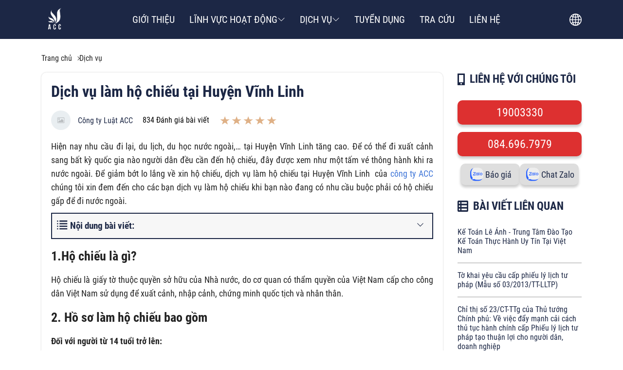

--- FILE ---
content_type: text/html; charset=UTF-8
request_url: https://accgroup.vn/dich-vu-lam-ho-chieu-tai-huyen-vinh-linh
body_size: 27377
content:
<!DOCTYPE HTML PUBLIC "-//W3C//DTD HTML 4.01//EN" "http://www.w3.org/TR/html4/strict.dtd">
<html lang="vi" xmlns="http://www.w3.org/1999/xhtml" xmlns:og="http://ogp.me/ns#" xmlns:fb="http://www.facebook.com/2008/fbml">
<head>
    <meta http-equiv="Content-Type" content="text/html;charset=UTF-8">
    

                <meta name="viewport" content="width=device-width, initial-scale=1.0, maximum-scale=2"/>
    
    <link href="https://cdn.accgroup.vn/uploads/2023/07/logo.png" type="image/x-icon" rel="shortcut icon"/>


    

    <link rel="preload" href="/assets/fonts/SFProText/SFProText-Regular.woff2" as="font" type="font/woff2" crossorigin>
    <link rel="preload" href="/assets/fonts/SFProText/SFProText-Bold.woff2" as="font" type="font/woff2" crossorigin>

    <link rel="preload" href="/assets/fonts/Lato/Lato-Regular.woff2" as="font" type="font/woff2" crossorigin>
    <link rel="preload" href="/assets/fonts/Faustina/Faustina-Regular.woff2" as="font" type="font/woff2" crossorigin>

    <meta name="csrf-token" content="zhRaeqkFuB4yFOaOey5w7omP0Ba87bo1Bd8X7bNC">
    <meta name="agent" content="web">
    
    <title>Dịch vụ làm hộ chiếu tại Huyện Vĩnh Linh</title>
	



	<meta name="robots" content="Index,Follow"/>


	<link rel="canonical" href="https://accgroup.vn/dich-vu-lam-ho-chieu-tai-huyen-vinh-linh" />




	<meta property="og:site_name" content="ACC Group" />
	<meta property="og:type" content="website" />
	<meta property="og:title" content="Dịch vụ làm hộ chiếu tại Huyện Vĩnh Linh" />
	<meta property="og:url" content="https://accgroup.vn/dich-vu-lam-ho-chieu-tai-huyen-vinh-linh" />
	<meta property="og:image" content="/core/img/default_image.png" />


	<meta name="twitter:card" content="summary_large_image">
	<meta name="twitter:title" content="Dịch vụ làm hộ chiếu tại Huyện Vĩnh Linh">
	<meta name="twitter:image" content="/core/img/default_image.png" />
    
    
    <style>
        @font-face{font-family:'SF Pro Text';src:url(/assets/fonts/SFProText/SFProText-Regular.woff2) format('woff2'),url(/assets/fonts/SFProText/SF-Pro-Text-Regular.otf) format('opentype');font-weight:400;font-style:normal;font-display:swap}@font-face{font-family:'SF Pro Text';src:url(/assets/fonts/SFProText/SFProText-Bold.woff2) format('woff2'),url(/assets/fonts/SFProText/SF-Pro-Text-Bold.otf) format('opentype');font-weight:700;font-style:normal;font-display:swap}@font-face{font-family:Lato;src:url(/assets/fonts/Lato/Lato-Black.woff2) format('woff2'),url(/assets/fonts/Lato/Lato-Black.woff) format('woff'),url(/assets/fonts/Lato/Lato-Black.ttf) format('truetype');font-weight:900;font-style:normal;font-display:swap}@font-face{font-family:Lato;src:url(/assets/fonts/Lato/Lato-Light.woff2) format('woff2'),url(/assets/fonts/Lato/Lato-Light.woff) format('woff'),url(/assets/fonts/Lato/Lato-Light.ttf) format('truetype');font-weight:300;font-style:normal;font-display:swap}@font-face{font-family:'Lato Hairline';src:url(/assets/fonts/Lato/Lato-Hairline.woff2) format('woff2'),url(/assets/fonts/Lato/Lato-Hairline.woff) format('woff'),url(/assets/fonts/Lato/Lato-Hairline.ttf) format('truetype');font-weight:300;font-style:normal;font-display:swap}@font-face{font-family:Lato;src:url(/assets/fonts/Lato/Lato-Regular.woff2) format('woff2'),url(/assets/fonts/Lato/Lato-Regular.woff) format('woff'),url(/assets/fonts/Lato/Lato-Regular.ttf) format('truetype');font-weight:400;font-style:normal;font-display:swap}@font-face{font-family:Lato;src:url(/assets/fonts/Lato/Lato-Bold.woff2) format('woff2'),url(/assets/fonts/Lato/Lato-Bold.woff) format('woff'),url(/assets/fonts/Lato/Lato-Bold.ttf) format('truetype');font-weight:700;font-style:normal;font-display:swap}@font-face{font-family:Faustina;src:url(Faustina-ExtraBold.woff2) format('woff2'),url(Faustina-ExtraBold.woff) format('woff');font-weight:700;font-style:normal;font-display:swap}@font-face{font-family:Faustina;src:url(Faustina-Bold.woff2) format('woff2'),url(Faustina-Bold.woff) format('woff');font-weight:700;font-style:normal;font-display:swap}@font-face{font-family:Faustina;src:url(Faustina-BoldItalic.woff2) format('woff2'),url(Faustina-BoldItalic.woff) format('woff');font-weight:700;font-style:italic;font-display:swap}@font-face{font-family:Faustina;src:url(Faustina-LightItalic.woff2) format('woff2'),url(Faustina-LightItalic.woff) format('woff');font-weight:300;font-style:italic;font-display:swap}@font-face{font-family:Faustina;src:url(Faustina-LightItalic.woff2) format('woff2'),url(Faustina-LightItalic.woff) format('woff');font-weight:300;font-style:italic;font-display:swap}@font-face{font-family:Faustina;src:url(Faustina-ExtraBoldItalic.woff2) format('woff2'),url(Faustina-ExtraBoldItalic.woff) format('woff');font-weight:700;font-style:italic;font-display:swap}@font-face{font-family:Faustina;src:url(Faustina-Italic.woff2) format('woff2'),url(Faustina-Italic.woff) format('woff');font-weight:400;font-style:italic;font-display:swap}@font-face{font-family:Faustina;src:url(Faustina-Light.woff2) format('woff2'),url(Faustina-Light.woff) format('woff');font-weight:300;font-style:normal;font-display:swap}@font-face{font-family:Faustina;src:url(Faustina-SemiBoldItalic.woff2) format('woff2'),url(Faustina-SemiBoldItalic.woff) format('woff');font-weight:600;font-style:italic;font-display:swap}@font-face{font-family:Faustina;src:url(Faustina-SemiBold.woff2) format('woff2'),url(Faustina-SemiBold.woff) format('woff');font-weight:600;font-style:normal;font-display:swap}@font-face{font-family:Faustina;src:url(Faustina-Regular.woff2) format('woff2'),url(Faustina-Regular.woff) format('woff');font-weight:400;font-style:normal;font-display:swap}@font-face{font-family:Faustina;src:url(Faustina-Light.woff2) format('woff2'),url(Faustina-Light.woff) format('woff');font-weight:300;font-style:normal;font-display:swap}@font-face{font-family:Faustina;src:url(Faustina-MediumItalic.woff2) format('woff2'),url(Faustina-MediumItalic.woff) format('woff');font-weight:500;font-style:italic;font-display:swap}@font-face{font-family:Faustina;src:url(Faustina-Medium.woff2) format('woff2'),url(Faustina-Medium.woff) format('woff');font-weight:500;font-style:normal;font-display:swap}    </style>
    <style>
    .container,.container-fuild{margin:0 auto;padding:0 15px;width:100%}.row{display:flex;flex:0 0 calc(100% + 30px);flex-wrap:wrap;margin:0 -15px;width:calc(100% + 30px)}.col{padding:0 15px;transition:.2s}@media only screen and (max-width:575px){.container{max-width:100%}.col-xs-1{flex:0 0 8.33333%;padding:0 15px;width:8.33333%}.col-xs-2{flex:0 0 16.66667%;padding:0 15px;width:16.66667%}.col-xs-3{flex:0 0 25%;padding:0 15px;width:25%}.col-xs-4{flex:0 0 33.33333%;padding:0 15px;width:33.33333%}.col-xs-5{flex:0 0 41.66667%;padding:0 15px;width:41.66667%}.col-xs-6{flex:0 0 50%;padding:0 15px;width:50%}.col-xs-7{flex:0 0 58.33333%;padding:0 15px;width:58.33333%}.col-xs-8{flex:0 0 66.66667%;padding:0 15px;width:66.66667%}.col-xs-9{flex:0 0 75%;padding:0 15px;width:75%}.col-xs-10{flex:0 0 83.33333%;padding:0 15px;width:83.33333%}.col-xs-11{flex:0 0 91.66667%;padding:0 15px;width:91.66667%}.col-xs-12{flex:0 0 100%;padding:0 15px;width:100%}}@media only screen and (min-width:576px){.container{max-width:540px}.col-sm-1{flex:0 0 8.33333%;padding:0 15px;width:8.33333%}.col-sm-2{flex:0 0 16.66667%;padding:0 15px;width:16.66667%}.col-sm-3{flex:0 0 25%;padding:0 15px;width:25%}.col-sm-4{flex:0 0 33.33333%;padding:0 15px;width:33.33333%}.col-sm-5{flex:0 0 41.66667%;padding:0 15px;width:41.66667%}.col-sm-6{flex:0 0 50%;padding:0 15px;width:50%}.col-sm-7{flex:0 0 58.33333%;padding:0 15px;width:58.33333%}.col-sm-8{flex:0 0 66.66667%;padding:0 15px;width:66.66667%}.col-sm-9{flex:0 0 75%;padding:0 15px;width:75%}.col-sm-10{flex:0 0 83.33333%;padding:0 15px;width:83.33333%}.col-sm-11{flex:0 0 91.66667%;padding:0 15px;width:91.66667%}.col-sm-12{flex:0 0 100%;width:100%}}.col-1{flex:0 0 8.33333%;width:8.33333%}.col-1,.col-2{padding:0 15px}.col-2{flex:0 0 16.66667%;width:16.66667%}.col-3{flex:0 0 25%;width:25%}.col-3,.col-4{padding:0 15px}.col-4{flex:0 0 33.33333%;width:33.33333%}.col-5{flex:0 0 41.66667%;width:41.66667%}.col-5,.col-6{padding:0 15px}.col-6{flex:0 0 50%;width:50%}.col-7{flex:0 0 58.33333%;width:58.33333%}.col-7,.col-8{padding:0 15px}.col-8{flex:0 0 66.66667%;width:66.66667%}.col-9{flex:0 0 75%;padding:0 15px;width:75%}.col-10{flex:0 0 83.33333%;padding:0 15px;width:83.33333%}.col-11{flex:0 0 91.66667%;padding:0 15px;width:91.66667%}.col-12{flex:0 0 100%;padding:0 15px;width:100%}@media only screen and (min-width:768px){.container{max-width:720px}.col-md-1{flex:0 0 8.33333%;padding:0 15px;width:8.33333%}.col-md-2{flex:0 0 16.66667%;padding:0 15px;width:16.66667%}.col-md-3{flex:0 0 25%;padding:0 15px;width:25%}.col-md-4{flex:0 0 33.33333%;padding:0 15px;width:33.33333%}.col-md-5{flex:0 0 41.66667%;padding:0 15px;width:41.66667%}.col-md-6{flex:0 0 50%;padding:0 15px;width:50%}.col-md-7{flex:0 0 58.33333%;padding:0 15px;width:58.33333%}.col-md-8{flex:0 0 66.66667%;padding:0 15px;width:66.66667%}.col-md-9{flex:0 0 75%;padding:0 15px;width:75%}.col-md-10{flex:0 0 83.33333%;padding:0 15px;width:83.33333%}.col-md-11{flex:0 0 91.66667%;padding:0 15px;width:91.66667%}.col-md-12{flex:0 0 100%;width:100%}}@media only screen and (min-width:992px){.container{max-width:960px}.col-lg-1{flex:0 0 8.33333%;padding:0 15px;width:8.33333%}.col-lg-2{flex:0 0 16.66667%;padding:0 15px;width:16.66667%}.col-lg-3{flex:0 0 25%;padding:0 15px;width:25%}.col-lg-4{flex:0 0 33.33333%;padding:0 15px;width:33.33333%}.col-lg-5{flex:0 0 41.66667%;padding:0 15px;width:41.66667%}.col-lg-6{flex:0 0 50%;padding:0 15px;width:50%}.col-lg-7{flex:0 0 58.33333%;padding:0 15px;width:58.33333%}.col-lg-8{flex:0 0 66.66667%;padding:0 15px;width:66.66667%}.col-lg-9{flex:0 0 75%;padding:0 15px;width:75%}.col-lg-10{flex:0 0 83.33333%;padding:0 15px;width:83.33333%}.col-lg-11{flex:0 0 91.66667%;padding:0 15px;width:91.66667%}.col-lg-12{flex:0 0 100%;width:100%}}@media only screen and (min-width:1200px){.container{max-width:1110px}.container-fuild{max-width:1050px}.col-xl-1{flex:0 0 8.33333%;padding:0 15px;width:8.33333%}.col-xl-2{flex:0 0 16.66667%;padding:0 15px;width:16.66667%}.col-xl-3{flex:0 0 25%;padding:0 15px;width:25%}.col-xl-4{flex:0 0 33.33333%;padding:0 15px;width:33.33333%}.col-xl-5{flex:0 0 41.66667%;padding:0 15px;width:41.66667%}.col-xl-6{flex:0 0 50%;padding:0 15px;width:50%}.col-xl-7{flex:0 0 58.33333%;padding:0 15px;width:58.33333%}.col-xl-8{flex:0 0 66.66667%;padding:0 15px;width:66.66667%}.col-xl-9{flex:0 0 75%;padding:0 15px;width:75%}.col-xl-10{flex:0 0 83.33333%;padding:0 15px;width:83.33333%}.col-xl-11{flex:0 0 91.66667%;padding:0 15px;width:91.66667%}.col-xl-12{flex:0 0 100%;width:100%}}.flex{display:flex;flex-wrap:wrap}.flex-center{justify-content:center}.flex-center,.flex-center-left{align-items:center;display:flex}.flex-center-left,.flex-top-left{justify-content:flex-start}.flex-top-left{align-items:start;display:flex}.flex-center-between{align-items:center;display:flex;justify-content:space-between}.flex-left{align-items:flex-start;display:flex;justify-content:flex-start}.flex-center-around{align-items:center;display:flex;justify-content:space-around}.flex-center-right{align-items:center;display:flex;justify-content:flex-end}.flex-left-center{align-items:flex-start;display:flex;justify-content:center}.flex-right-center{align-items:flex-end;display:flex;justify-content:center}.text-center{text-align:center;width:100%}.f-w-b{font-weight:700}.f-italic{font-style:italic}.color-main{color:var(--color_main)}.white{color:#fff}.black{color:#000}.text-up{text-transform:uppercase}.w-100{width:100%}.fw-600{font-weight:600}.fw-500{font-weight:500}.color_head{color:#930}.color_head:hover{color:var(--color_text_header_hover)}.color_title{color:#222}.color_desc{color:var(--color_text_desc)}.toast-top-right{right:12px;top:12px}.toast-bottom-right{bottom:12px;right:12px}.toast-bottom-left{bottom:12px;left:12px}#toast-container{display:none;pointer-events:none;position:fixed;z-index:999999}#toast-container *{box-sizing:border-box}#toast-container>div{background-position:15px;background-repeat:no-repeat;border-radius:3px;box-shadow:0 0 12px #999;color:#fff;-ms-filter:progid:DXImageTransform.Microsoft.Alpha(Opacity=80);filter:alpha(opacity=80);margin:0 0 6px;opacity:.8;overflow:hidden;padding:15px 15px 15px 50px;pointer-events:auto;position:relative;width:300px}#toast-container>div.rtl{background-position:right 15px center;direction:rtl;padding:15px 50px 15px 15px}#toast-container>div:hover{box-shadow:0 0 12px #000;cursor:pointer;-ms-filter:progid:DXImageTransform.Microsoft.Alpha(Opacity=100);filter:alpha(opacity=100);opacity:1}#toast-container>.toast-error{background-image:url([data-uri])!important}#toast-container>.toast-success{background-image:url([data-uri])!important}#toast-container.toast-bottom-center>div,#toast-container.toast-top-center>div{margin-left:auto;margin-right:auto;width:300px}.toast{background-color:#030303}.toast-success{background-color:#51a351}.toast-error{background-color:#bd362f}.err_show{color:red!important;display:none;font-size:12px!important;font-style:italic;line-height:14px;padding-top:5px;text-align:left}.err_show.news{clear:both;float:right;margin-bottom:0;text-align:center}.err_show.active{display:block!important}#loading_box{align-items:center;background:hsla(0,0%,100%,.5);bottom:0;display:flex;height:100%;justify-content:center;left:0;opacity:0;position:fixed;right:0;top:0;visibility:hidden;width:100%;z-index:100000}#loading_image{animation:spin 1s linear infinite;border:4px solid #930;border-radius:50%;border-top-color:#fff;height:40px;width:40px}@keyframes spin{0%{transform:rotate(0deg)}to{transform:rotate(1turn)}}.slide{position:relative;width:100%}.slide .item{display:inline-block;line-height:0;position:relative;text-align:center}.slide .s-wrap{overflow:hidden;width:100%}.slide .s-wrap img{border:none;border-radius:0;box-shadow:none;height:auto;max-width:100%}.slide .s-wrap .s-content{display:flex;transition:transform 1s}.slide-overlay{height:100%;left:0;position:absolute;top:0;width:100%}.dots{border-radius:18px;bottom:1.25rem;display:flex;left:50%;padding:.625rem;position:absolute;transform:translate(-50%);z-index:999}.dots .dot{border:1px solid #ced4da;border-radius:50%;cursor:pointer;height:15px;margin:0 5px;text-indent:-9999px;width:15px}.dots .dot.active{align-items:center;background:#fff;border:1px solid #fff;color:#fff;display:flex;justify-content:center;position:relative}.nav{top:45%;width:100%}.nav,.nav>*{position:absolute}.nav>*{background:transparent;border:1px solid #fff;border-radius:50%;cursor:pointer;height:40px;transition:all .3s;width:40px;z-index:9999}.nav>:hover{background-color:#930;border-color:#930}.nav>:hover:after{border-color:#fff}.nav>:after{border-color:#930;border-style:solid;border-width:2px 2px 0 0;content:"";display:inline-block;height:8px;left:50%;position:absolute;top:50%;transform:translate(-50%,-50%) rotate(45deg);vertical-align:top;width:8px}.nav-next{right:-45px}.nav-prev{left:-50px}.nav-prev:after{transform:translate(-50%,-50%) rotate(-135deg)}@media (max-width:767px){.slide .s-wrap .nav{display:none}}.header-main{background:#111b37;height:80px;width:100%;z-index:1}.header-main__list{position:relative;width:100%}.header-main__list ul .header-middle__item{padding:30px 15px}.header-main__list ul li{padding:10px}.header-main__list ul li:hover .sub-menus{display:block}.header-main__list ul li:hover svg{fill:#dfb187}.header-main__list ul li a{align-items:center;color:#fff;display:flex;font-size:15px;gap:5px}.header-main__list ul li a:hover{color:#dfb187}.header-main__list .trans-icon{align-items:center;cursor:pointer;display:flex;height:44px;padding-left:10px}.header-main__list .trans-icon span{display:block;line-height:0}.header-right{background:#cecece;border-radius:10px;bottom:-45px;display:none;position:absolute;right:0;transition:all 1s ease;z-index:999}.header-right.active{background:#fff;bottom:0!important;box-shadow:0 0 10px 0 #333;display:block;height:45px;right:0;top:60px}.header-right.active ul{display:flex}.header .menu-toggle{display:none;line-height:0}.header .sub-menus{background:#1c2745;border-radius:5px;display:none;padding:15px;position:absolute;right:0;top:70px;width:100%;z-index:99999}.header .sub-menus__title{margin-bottom:15px}.header .sub-menus .menu-column .item{padding:10px 0}.header .sub-menus .menu-column .item:hover a{color:#dfb187}.header .sub-menus__list .item{padding:10px}.header .sub-menus__list a{font-size:16px;font-weight:400;line-height:22px}.header-primary{background:#1c2745}.header-primary .header-main{background:none}.header-primary .header-middle__item .header-title{font-size:20px!important;font-weight:500;text-transform:uppercase}.section-header__mobile{visibility:hidden}.section-header__mobile.active{visibility:visible}.section-header__mobile.active .menu-mobile{left:0!important;visibility:visible!important;z-index:999999}.section-header__mobile.active .menu-close{opacity:1;visibility:visible;z-index:99999}.section-header__mobile .menu-mobile{background-color:#111b37;bottom:0;box-shadow:0 0 10px 0 rgba(0,0,0,.5);height:100vh;left:-100%;max-width:260px;overflow-x:hidden;overflow-y:auto;padding:30px 0;position:fixed;top:0;transition:all .5s ease;transition-property:left,visibility;visibility:hidden;width:100%;z-index:99999}.section-header__mobile .menu-mobile .menu-content__language{align-items:center;display:flex;justify-content:center;padding:20px}.section-header__mobile .menu-mobile .menu-content__language li{padding:0 10px}.section-header__mobile .menu-mobile .menu-content .menu-item{align-items:center;border-top:1px solid #ececec;display:flex;flex-flow:row wrap;justify-content:space-between;position:relative}.section-header__mobile .menu-mobile .menu-content .menu-item a{display:inline-block;font-family:Lato,sans-serif;font-size:15px;font-weight:500;padding:15px 0 15px 20px;text-transform:uppercase}.section-header__mobile .menu-mobile .menu-content .menu-item__title{color:#fff;transition:none;width:75%!important}.section-header__mobile .menu-mobile .menu-content .menu-item .see-more,.section-header__mobile .menu-mobile .menu-content .menu-item .see-more-2{align-items:center;display:inline-flex;height:45px;justify-content:center;width:45px}.section-header__mobile .menu-mobile .menu-content .menu-item .see-more-2:before,.section-header__mobile .menu-mobile .menu-content .menu-item .see-more:before{border-color:hsla(0,0%,40%,.85);border-style:solid;border-width:2px 2px 0 0;content:"";display:inline-block;height:10px;position:relative;top:.15em;top:0;transform:rotate(-45deg);transform:rotate(135deg);transition:all .5s ease;vertical-align:top;width:10px}.section-header__mobile .menu-mobile .menu-content .menu-item .sub-menus-m{display:none;padding-bottom:20px;position:relative}.section-header__mobile .menu-mobile .menu-content .menu-item .sub-menus-m li{padding-left:.5em}.section-header__mobile .menu-mobile .menu-content .menu-item .sub-menus-m li a{color:#fff;padding-bottom:7px;padding-top:7px;text-transform:inherit}.section-header__mobile .menu-mobile .menu-content .menu-item .sub-menu-2{display:none;padding-left:15px}.section-header__mobile .menu-close{opacity:0;position:fixed;right:10px;top:10px;visibility:hidden}.section-header__mobile .menu-close svg{fill:#fff}.main-menu-overlay{background:#0b0b0b;height:100%;left:0;opacity:.5;overflow:hidden;position:fixed;top:0;transition:opacity .25s;width:100%;z-index:99999}.see-more-2.active,.see-more.active{top:28px!important}.see-more-2.active:before,.see-more.active:before{transform:rotate(-45deg)!important}@media only screen and (max-width:1440px){.header-home .header-main{padding-left:7.5%!important;padding-right:2.5%!important}}@media (max-width:1199px){.header-right.active{right:10px;top:100px}.header-main{background:#111b37;padding:20px!important;position:inherit!important}.header-main__list{gap:15px;position:static}.header-main__list ul,.header-main__logo .name{display:none}.header-main__logo .logo-mobile{display:block}.header .container-fluid{padding:0!important}.menu-toggle{display:block!important;margin-right:25px}}@media only screen and (max-width:575px){.logo{display:block;line-height:0}.logo img{height:50px;width:50px}}.footer{background-color:#1c2745;padding:50px 0}.footer-thumbnail{margin-bottom:10px}.footer-thumbnail__logo{display:block;line-height:0}.footer-thumbnail__logo img{-o-object-fit:contain;object-fit:contain}.footer-top{gap:20px 0;padding-bottom:50px;padding-top:30px}.footer-top h5{color:#dfb187;font-size:17px;margin-bottom:10px}.footer-top a,.footer-top li,.footer-top p{color:#dfdfdf;font-size:15px;font-weight:400}.footer-top li{padding:10px 0}.footer-top__branch{margin-top:0!important}.footer-top__item{flex:0 0 calc(25% - 20px)}.footer-top__item:not(:last-child){margin-right:20px}.footer-top__item ul{gap:10px;padding-top:10px}.footer-top__item ul li svg{fill:#fff;height:20px;width:20px}.footer-top .branch{flex:0 0 calc(28% - 20px)!important}.footer-top .contact_us,.footer-top .menu{flex:0 0 calc(23% - 20px)!important}.footer-top .footer-dmca{margin-top:20px}.footer-top .contact_us{padding-left:50px}.footer .office-branch{margin-top:15px}.footer .office-branch ul li{line-height:24px;padding:6px 0}.footer-desc span{color:#dfb187;display:block;font-size:17px;font-weight:600;margin-bottom:10px}@media only screen and (max-width:1440px){.footer-top{padding:30px}}@media only screen and (max-width:1024px){.footer{padding:0}.footer-top .contact_us{padding-left:10px}.footer-thumbnail{gap:10px}.footer-thumbnail h5{font-size:15px}}@media (max-width:991px){.footer-top div{margin-top:20px}.footer-top .contact_us{padding-left:0}.customer-list .item-content__right .star ul{justify-content:center}}@media (max-width:767px){.footer-top__office{margin-right:10px}.footer-top .contact_us{padding-left:0}}@media only screen and (max-width:992px){.footer-top{gap:0!important}.footer-top__item{flex:0 0 calc(50% - 30px)!important}.footer-top__item .contact_us{padding-left:0}.footer-top__office{margin-right:0}.footer-top .branch,.footer-top .contact_us,.footer-top .menu{flex:0 0 calc(50% - 30px)!important}}@media only screen and (max-width:576px){.footer-top{gap:0!important;padding:25px 25px 80px}.footer-top__item{flex:0 0 100%!important}.footer-top__item .contact_us{padding-left:0}.footer-top .branch,.footer-top .contact_us,.footer-top .menu{flex:0 0 100%!important}}*{box-sizing:border-box;margin:0;outline:none;padding:0}img{max-width:100%;-o-object-fit:cover;object-fit:cover}ul{list-style:none;margin:0}a{color:#930;text-decoration:none;transition:.3s}a:hover{color:#dfb187}p{font-weight:400;line-height:28px}input{padding:0 10px}.hidden{overflow:hidden}.social-group{display:none}.social-group a{display:block}.social-group a:not(:last-child){margin-bottom:10px}.social-group__left,.social-group__right{position:fixed;z-index:99999}.social-group__right{bottom:50px;left:0}.social-group__left{background-position:50%!important;background-repeat:no-repeat;background-size:cover!important;border-radius:10px;bottom:55px;height:auto;padding:10px 0;right:2%}.social-group__left a{display:block;line-height:0}.social-group__left a img{-o-object-fit:contain;object-fit:contain}.social-group__left .social-contact{position:relative}.social-group__left .social-contact__link{display:block;line-height:0;margin-bottom:7px!important;text-align:center}.social-group__left .social-contact__link img{-o-object-fit:contain;object-fit:contain}.social-group__left .social-contact__popup{background-position:50%!important;background-repeat:no-repeat;background-size:cover!important;border-radius:10px;display:none;left:-215%;max-height:180px;max-width:120px;padding:10px 15px;position:absolute;top:-9px}.social-group__left .social-contact__popup .row{gap:10px 0}.social-group__left .social-contact__popup .row .col-6:nth-child(odd){padding:0!important}.social-group__left .social-contact__popup .row .col-6:nth-child(2n){padding-left:0!important}.social-group-web{bottom:40px;position:fixed;right:2%;transition:all .5s ease;z-index:99}.social-group-web.hidden{opacity:0;visibility:hidden}.social-group-web a{align-items:center;background-color:#fff;border-radius:20px;box-shadow:0 0 5px #930;color:#333;display:block;display:flex;height:38px;justify-content:left;line-height:38px;margin:10px 0;padding:5px 15px 5px 3px}.social-group-web a span{border-radius:24px;display:inline-block;height:34px;line-height:45px;margin-right:5px;text-align:center;width:35px!important}.social-group-web a .icon-phone-red{background-color:#e70017}.social-group-web a .icon-phone-blue{background-color:#6cdc2d}.social-chat{bottom:55px;display:none;height:auto;position:fixed;right:2%;z-index:99999}.social-chat .frame-icon{background-position:50%!important;background-repeat:no-repeat;background-size:cover!important;border-radius:15px;padding:7px 5px;position:relative}.social-chat .frame-icon a{display:block;line-height:0;margin:15px 0}.social-chat .frame-icon a img{-o-object-fit:inherit;object-fit:inherit}.navbar{align-items:flex-start;display:flex;justify-content:center;width:12.5%;z-index:9999}.navbar-icon span{border-radius:50%;cursor:pointer}.navbar-icon span svg{border:1px solid #ebb400;border-radius:50%;display:block;max-height:60px;max-width:60px;padding:5px}.navbar-list{background-color:#111b37;display:none;height:100%;left:3%;max-width:264px;position:absolute;top:0;width:100%;z-index:9999}.navbar-list__heading{border-bottom:2px solid #fff;padding:10px 0 10px 20px}.navbar-list__heading .navbar-close{border-radius:50%;cursor:pointer}.navbar-list__heading .navbar-close svg{border:1px solid #ebb400;border-radius:50%;display:block;max-height:40px;max-width:40px;padding:5px}.navbar-list__heading .navbar-logo{color:#fff;padding-left:20px;text-transform:uppercase}.navbar-list__menu{padding:20px 0}.navbar-list__menu li{margin-bottom:15px;padding:5px 20px}.navbar-list__menu li a{color:#fff;display:flex;justify-content:space-between;width:100%}.navbar-list__menu li a:hover{color:#dfb187}.navbar-list__menu li span{color:#fff;cursor:pointer}.navbar-list__menu li span:hover{color:#ebb400}.navbar .menu-child{background:#1c2745;height:100%;left:264px;padding-top:60px;position:absolute;top:0;transition:all .5s ease;width:1345px;z-index:9}.navbar .menu-child__list{flex:0 0 25%;padding-left:25px;padding-top:25px;width:100%}.navbar .menu-child__list h3{margin-bottom:10px;text-transform:uppercase}.navbar .menu-child__list ul li{padding:5px 0}.navbar .menu-child:before{background-color:#fff;display:block;height:2px;position:absolute;top:60px;width:100%}.navbar .menu-child .sub-menu{border-top:2px solid #fff;gap:1%;padding:20px 30px}.navbar .menu-child .sub-menu__title{font-size:18px;font-weight:500;line-height:22px;margin-bottom:20px;text-transform:uppercase}.navbar .menu-child .sub-menu .list-menu{flex:0 0 24%}.navbar .menu-child .sub-menu .list-menu li{padding-left:0}.navbar .menu-child .sub-menu .list-menu li a{font-size:16px}.navbar .menu-child .sub-menu .list-menu li a:hover{color:#dfb187}.navbar .overlay-menu{background-color:rgba(0,0,0,.5);display:none;height:100%;left:0;position:fixed;top:0;width:100%;z-index:1}.navbar .overlay-menu.active{display:block}@media only screen and (max-width:1920px){.container{max-width:1440px;width:100%}}@media only screen and (max-width:1560px){.navbar-list__menu .menu-child{width:1055px}}@media only screen and (max-width:1440px){.navbar-list{left:0}.navbar-list__menu .menu-child{width:1175px}}@media only screen and (max-width:1280px){.navbar{left:-70px}.navbar-list__menu .menu-child{min-width:982px}}@media only screen and (max-width:1200px){.navbar{display:none}}@media only screen and (max-width:575px){.social-group__left{align-items:center;border-radius:0;bottom:0!important;display:flex;right:0!important;width:100%}.social-group__left a{flex:0 0 20%;margin-bottom:0!important;text-align:center}.social-contact{flex:0 0 20%}.social-contact__popup{left:0!important;min-width:100px;top:-140px!important}.social-contact__popup .row .col-6{padding:0!important}}
.breadcrumb{align-items:center;background-color:transparent;display:flex;flex-wrap:wrap;gap:10px;justify-content:left;margin-bottom:5px;padding:15px 0}.breadcrumb-item{color:#222;position:relative}.breadcrumb-item:not(:last-child){margin-right:15px}.breadcrumb-item span{font-family:Roboto;font-size:16px}.breadcrumb-item a,.breadcrumb-item span{color:#222;font-style:normal}.breadcrumb-item:not(:last-child):after{border-style:solid;border-width:1px 1px 0 0;content:"";display:inline-block;height:5px;position:absolute;right:-15px;top:50%;transform:translateY(-50%) rotate(45deg);vertical-align:top;width:5px}.pagination{align-items:center;display:flex;flex-wrap:wrap;justify-content:center;margin:30px auto}.pagination .paginate_item,.pagination p{background:transparent;border:2px solid #222;border-radius:99px;color:#222;cursor:pointer;display:inline-block;height:40px;line-height:40px;margin:0 5px;min-width:40px;padding:0 7px;text-align:center;transition:.3s;width:auto}.pagination .paginate_item:hover,.pagination p:hover{border:2px solid #930}.pagination .paginate_item:hover .page-link,.pagination .paginate_item:hover a,.pagination .paginate_item:hover span,.pagination p:hover .page-link,.pagination p:hover a,.pagination p:hover span{color:#fff}.pagination .paginate_item:hover .page-link svg,.pagination .paginate_item:hover a svg,.pagination .paginate_item:hover span svg,.pagination p:hover .page-link svg,.pagination p:hover a svg,.pagination p:hover span svg{fill:#fff}.pagination .paginate_item.active,.pagination .paginate_item:hover,.pagination p.active,.pagination p:hover{background:#930;color:#fff}.pagination .page-link,.pagination a,.pagination span{color:#222;display:block;font-weight:700;text-align:center;transition:.2s}.pagination .active,.pagination li.active{border:2px solid #930}.pagination .active .page-link,.pagination .active a,.pagination .active span,.pagination li.active .page-link,.pagination li.active a,.pagination li.active span{color:#fff}.pagination li.first,.pagination li:last-child{background:none;color:#f2f2f2}@media only screen and (max-width:575px){.pagination .paginate_item{display:none!important}.pagination .paginate_item.active,.pagination .paginate_item.disabled,.pagination .paginate_item:first-child,.pagination .paginate_item:last-child,.pagination .paginate_item:nth-child(2),.pagination .paginate_item:nth-child(3),.pagination .paginate_item:nth-last-child(2),.pagination .paginate_item:nth-last-child(3){display:inline-block!important}}.css-content{color:#222;font-family:Roboto!important;font-size:16px;font-weight:400;line-height:1.6}.css-content h1,.css-content h2,.css-content h3,.css-content h4,.css-content h5,.css-content h6{color:#222;margin:15px 0}.css-content h1 *,.css-content h2 *,.css-content h3 *,.css-content h4 *,.css-content h5 *,.css-content h6 *{color:#222}.css-content h2{font-size:1.6rem}.css-content h3{font-size:1.4rem}.css-content h4{font-size:1.2rem}.css-content h5{font-size:1.1rem}.css-content h6{font-size:1rem}.css-content *{font-family:Roboto!important}.css-content a,.css-content a *{color:#3f76d8}.css-content pre{white-space:normal}.css-content div{font-size:16px;line-height:30px}.css-content div,.css-content p{margin-bottom:10px;text-align:justify}.css-content p{display:block;font-size:18px;font-weight:400;line-height:1.6;width:100%!important}.css-content .tubo-media-item,.css-content figure{margin-bottom:15px;width:100%!important}.css-content figure figcaption{font-weight:400;text-align:center}.css-content ul{width:100%!important}.css-content ul li{font-size:18px;font-weight:400;line-height:25px;list-style-type:none;margin-bottom:10px;padding-left:25px;position:relative;text-align:justify}.css-content ul li:before{background:#ccc;border-radius:50%;content:"";height:7px;left:5px;position:absolute;top:10px;width:7px}.css-content ol{font-size:18px;padding-left:20px;width:100%}.css-content ol li{font-size:18px;font-weight:400;line-height:25px;margin-bottom:10px;position:relative;text-align:justify}.css-content .sudo-media-item{margin:20px 0;text-align:center;width:100%}.css-content .sudo-media-item img{display:block;margin:0 auto;max-width:100%}.css-content .sudo-media-item figcaption{padding:10px 0}.css-content img{display:block;height:auto;margin:20px auto;max-width:100%}.css-content table{border-collapse:collapse;border-color:transparent;border-spacing:0;display:block;margin-bottom:20px;overflow:auto;width:100%!important}.css-content table tr td,.css-content table tr th{border:1px solid #d6d8db;padding:10px}.css-content iframe{display:block;margin:20px auto;max-width:100%!important}.css-content .toc-lists{border:2px solid #93371c}.css-content .toc-lists__header{background:hsla(0,0%,97%,.95);color:#93371c;font-size:19px;line-height:1.5;margin-bottom:0;padding:10px}.css-content .toc-lists__header>*{flex:1;margin-bottom:0}.css-content .toc-lists__header span{height:25px;margin-right:5px}.css-content .toc-lists__header span svg path{fill:#93371c}.css-content .toc-lists__header p{color:#93371c;font-size:19px;font-weight:700;margin-bottom:0}.css-content .toc-lists__header .close{cursor:pointer;flex:0 0 20px;height:20px;position:relative;width:20px}.css-content .toc-lists__header .close:before{border:solid #93371c;border-width:0 1px 1px 0;content:"";height:8px;position:absolute;right:10px;top:50%;transform:translateY(-50%) rotate(-45deg);transition:.2s;width:8px}.css-content .toc-lists__header .close.active:before{top:5px;transform:translateY(-50%) rotate(45deg)}.css-content .toc-lists ul{display:none}.css-content .toc-lists ul li{margin-bottom:0;padding-left:0}.css-content .toc-lists ul li:before{display:none}.css-content .toc-lists ul li a{color:inherit;display:block;font-size:16px;overflow:hidden;padding:5px 10px;position:relative;transition:color .3s;z-index:10}.css-content .toc-lists ul li a:hover{color:#3f76d8}.css-content .banner *{margin:0 auto}#menu-icon{background-color:#fff;border-radius:7px;cursor:pointer;display:none;left:10px;position:fixed;top:35%;transform:translateY(-50%);z-index:999999}#menu-icon span{border:3px solid #93371c;border-radius:7px;height:40px;width:40px}#menu-icon span svg path{fill:#93371c}#toc-popup{background-color:#fff;border:1px solid #ccc;display:none;left:0;padding:0 0 10px;position:fixed;top:0;width:300px;z-index:999999}#toc-popup.open{display:block!important}#toc-popup ul{scrollbar-face-color:var(--color_main);scrollbar-track-color:#ccc;height:100vh;list-style-type:none;margin:0;overflow-y:auto;padding:0;scrollbar-color:var(--color_main) #ccc;scrollbar-width:thin}#toc-popup ul::-webkit-scrollbar{height:5px;width:5px}#toc-popup ul::-webkit-scrollbar-track{background:#ccc}#toc-popup ul::-webkit-scrollbar-thumb{background:var(--color_main)}#toc-popup ul::-webkit-scrollbar-thumb:hover{background:#68767b}#toc-popup ul li{list-style-type:none;margin-bottom:5px;padding-left:0}#toc-popup ul li.active{background-color:#ccc}#toc-popup ul li.active a{color:#3f76d8}#toc-popup ul li a{padding:5px 10px}#toc-popup ul li a.active{background-color:#ccc;color:#3f76d8}#toc-popup .toc-lists__header .close:before,#toc-popup ul li:before{display:none}#toc-popup .toc-lists__header .close svg path{fill:#3f76d8}#toc-popup ul li a{color:#000;display:block;text-decoration:none}@media only screen and (max-width:575px){#menu-icon{left:2%!important;top:46%}#menu-icon span{background-color:#fff}#toc-popup{left:0!important}#toc-popup.open+div{position:relative}#toc-popup.open+div:before{background-color:hsla(0,0%,100%,.8);bottom:0;content:"";height:100vh;left:0;position:fixed;right:0;top:0;width:100vw;z-index:99999}}.content-heading{position:relative}.content-heading:first-child{padding-top:8px}.content-heading a{display:inline-block!important;max-width:90%;padding:2px 10px!important}.content-heading .after-icon{cursor:pointer;display:inline-block;height:20px;margin-bottom:0;position:absolute;right:20px;width:20px}.content-heading .after-icon:after{border:solid #93371c;border-width:0 1px 1px 0;content:"";height:8px;left:50%;position:absolute;top:50%;transform:translate(-50%) rotate(-45deg);transition:.2s;width:8px}.content-heading .active:after{transform:translateY(-50%) rotate(45deg)!important}.content-heading .toc-list__child{display:none;margin-bottom:0!important;padding-left:10px}.content-heading .toc-list__child div{line-height:24px;margin-bottom:0!important}.toc-list__item{position:relative}.toc-list__item:first-child{padding-top:8px}.toc-list__item a{padding:3px 30px 3px 10px!important}.toc-list__item a:hover{color:#3f76d8!important}.toc-list__item .toc-popup-item__child{display:none;height:auto!important;margin-bottom:0;padding-left:5px!important}.toc-list__item .toc-popup-item__child div{line-height:24px;margin-bottom:0}.toc-list__item .active:after{transform:translateY(-50%) rotate(45deg)!important}.toc-list__item .toc-list__icon{cursor:pointer;display:inline-block;height:20px;margin-bottom:0;position:absolute;right:20px;right:8px;top:8px;width:20px;z-index:1000}.toc-list__item .toc-list__icon:after{border:solid #93371c;border-width:0 1px 1px 0;content:"";height:8px;left:50%;position:absolute;top:50%;transform:translate(-50%) rotate(-45deg);transition:.2s;width:8px}.toc-list__item .active{display:block!important}@media (max-width:575px){figure figcaption{font-size:14px}}body{background:#fff;font-family:Roboto,sans-serif}a,h1,h2,h3,h4{color:#1c2745}.container-fluid{margin:auto;max-width:1575px;padding:0 15px}.breadcrumb{padding-bottom:15px;padding-top:30px}.breadcrumb li{margin-right:15px!important}.post-single .row{padding-bottom:30px}.post-single__left .contact{border:2px solid #000;border-radius:10px;box-shadow:0 0 5px 2px #cdcdcd;padding:45px 30px;text-align:center}.post-single__left .contact-heading .title{font-size:24px;line-height:35px;margin-bottom:40px;text-transform:uppercase}.post-single__left .contact-main .input{margin-bottom:28px}.post-single__left .contact-main .input input,.post-single__left .contact-main .input textarea{background:#f3f5f8;border:0;border-radius:5px;box-shadow:0 3px 3px 0 #cdcdcd;font-family:Roboto;font-size:20px}.post-single__left .contact-main .input input{height:58px;line-height:58px;padding:0 15px}.post-single__left .contact-main .input textarea{height:100px;margin-bottom:10px;padding:15px}.post-single__left .contact-form__btn{background-color:#1c2745;border:0;border-radius:30px;color:#fff;cursor:pointer;font-size:20px;margin-top:20px;padding:15px 0;text-transform:uppercase;width:100%}.post-single__right{height:100%;position:sticky;top:20px}.post-single__right .sidebar-title{margin-bottom:15px}.post-single__right .sidebar-title span{font-size:23px;margin-left:10px;text-transform:uppercase}.post-single__right .banner-sitebar{margin-bottom:30px}.post-single__right .banner-sitebar img{height:auto;-o-object-fit:contain;object-fit:contain}.post-single__right .contact{margin-bottom:30px}.post-single__right .contact-hotline{padding-top:15px}.post-single__right .contact-hotline a{background-color:#dd3030;border-radius:10px;box-shadow:0 5px 5px 0 #cdcdcd;color:#fff;display:block;font-size:24px;line-height:0;margin-bottom:15px;padding:25px 0;text-align:center}.post-single__right .contact-zalo{gap:12px}.post-single__right .contact-zalo a{align-items:center;background-color:#dedede;border-radius:10px;box-shadow:0 5px 5px 0 #cdcdcd;display:flex;flex:0 0 calc(50% - 6px);font-size:20px;gap:5px;justify-content:center;padding:5px 0;width:100%}.post-single__right .contact-zalo a span{line-height:0}.post-single__comment .comments{background-color:#f3f5f8;border-radius:10px;margin-top:50px;padding:15px}.post-single__comment .comments-info__total-text{text-transform:uppercase}.post-single__comment .comments-info__total span{font-size:24px;margin-left:15px}.post-single__comment .comments-add__form .btn-submit{background:#fff;border-bottom-left-radius:10px;border-bottom-right-radius:10px;box-shadow:0 0 5px 0 #cdcdcd;margin-top:2px;padding:5px 0;text-align:right}.post-single__comment .comments-add__form .btn-submit button{background-color:#1c2745;border:none;border-radius:30px;color:#fff;cursor:pointer;font-size:12px;font-weight:600;margin-right:20px;padding:10px 15px;text-transform:uppercase}.post-single__comment .comments-add__form .form-group textarea{border:none;border-bottom-left-radius:0;border-bottom-right-radius:0;font-family:Roboto;height:70px}.post-single__comment .comments-add__form .form-group input{border-radius:10px;font-family:Roboto}.post-single__comment .comments-add__form-field{box-shadow:0 0 5px 0 #cdcdcd;font-family:Roboto}.post-single__comment .comments-add__form-name{display:none;margin-right:10px}.post-single__comment .comments-add__form-phone{display:none}.post-single__comment .comments-list{margin-top:50px}.post-single__comment .comments-list .item{border-top:0!important}.post-single__comment .comments-list .item-author{background:none}.post-single__comment .comments-list .item-author__avatar{background:#1c2745;flex:0 0 50px;height:50px;line-height:50px;margin-right:15px;max-width:50px}.post-single__comment .comments-list .item-author__role{background:#1c2745;border:1px solid #1c2745}.post-single__comment .comments-list .item-author__info{flex-wrap:nowrap}.post-single__comment .comments-list .item-action__reply{margin-left:80px;text-align:left}.post-single__comment .comments-list .item-action__reply span{background-color:#fff;border-radius:10px;box-shadow:0 0 5px 0 #cdcdcd;color:#1c2745;font-size:16px;padding:1px 5px}.post-single__comment .comments-list .item-child .item{border:0;margin-top:20px;padding-left:90px}.post-single #post-content .faq-lookup{display:none}.article{border-radius:10px;box-shadow:0 0 3px 0 #cdcdcd;margin-bottom:50px;padding:20px}.article-author{padding-bottom:10px;padding-top:20px}.article-author img{border-radius:50%;margin-right:15px}.article-author a{font-size:16px;font-weight:400}.article-author .vote{margin-left:20px}.article-author .vote-total{font-size:16px;margin-right:20px}.article-author .vote-star{gap:5px}.article #btn_download{text-align:center}.article #btn_download a{background:#1c2745;border-radius:5px;color:#fff;display:inline-flex;padding:10px}.article #btn_download a:hover{opacity:.8}.related-post__main .item{border-bottom:2px solid #cdcdcd;padding:15px 0}.toc-lists{border-color:#1c2745!important}.toc-lists__header .icon svg path{fill:#1c2745!important}.toc-lists__header p{color:#1c2745!important}.toc-lists__header .close:before{border:solid #1c2745!important;border-width:0 1px 1px 0!important}.action-web{display:none}.comments-list .item-author__name{font-family:Roboto!important;font-size:20px}.comments-list .item-content{color:#222;font-size:18px}.comments-list .item-reply{padding-left:100px}@media only screen and (max-width:1440px){.container-fluid{max-width:1140px}.header-main__list .navigation{gap:0}.post-single__right .contact-zalo a{font-size:18px}}@media only screen and (max-width:992px){.post-single__right .contact{display:none}.post-single__left{margin-bottom:30px}.post-single__left .article-author .profile{margin-bottom:10px}.post-single__left .article-author .vote{margin-left:0}.post-single__comment .col-9{flex:0 0 100%;width:100%}.post-single__comment .comments-add__form-name{margin-right:0}.post-single__comment .comments-add__form .form-group{margin-top:10px}}@media only screen and (max-width:575px){.post-single .article{box-shadow:none;padding:0}.post-single .article-author .profile{flex:0 0 50%;margin-bottom:0}.post-single .article-author .vote{flex:0 0 50%;flex-direction:column-reverse;flex-wrap:wrap;justify-content:center;text-align:center}.post-single .article-author .vote-total{flex:0 0 100%;margin-right:0}.post-single__comment .comments-list .item-child .item{margin-left:30px;padding-left:0}.post-single__comment .comments-list .item-action__reply{margin-left:60px}.post-single__comment .comments-list .item-author__name{font-size:18px}.post-single__comment .comments-list .item-author__avatar{margin-right:15px}.post-single__comment .comments-list .item-author__info{flex-wrap:nowrap}.post-single__comment .comments-list .item-reply{padding-left:40px}.post-single__comment .comments-list .item-content{font-size:16px;padding-top:0}.social-group{display:block}}
@font-face {
    font-family: 'Roboto';
    src: url('/assets/fonts/Roboto/RobotoCondensed-Italic.woff2') format('woff2'),
        url('/assets/fonts/Roboto/RobotoCondensed-Italic.woff') format('woff');
    font-weight: normal;
    font-style: italic;
    font-display: swap;
}

@font-face {
    font-family: 'Roboto';
    src: url('/assets/fonts/Roboto/RobotoCondensed-Bold.woff2') format('woff2'),
        url('/assets/fonts/Roboto/RobotoCondensed-Bold.woff') format('woff');
    font-weight: bold;
    font-style: normal;
    font-display: swap;
}

@font-face {
    font-family: 'Roboto';
    src: url('/assets/fonts/Roboto/RobotoCondensed-BoldItalic.woff2') format('woff2'),
        url('/assets/fonts/Roboto/RobotoCondensed-BoldItalic.woff') format('woff');
    font-weight: bold;
    font-style: italic;
    font-display: swap;
}

@font-face {
    font-family: 'Roboto';
    src: url('/assets/fonts/Roboto/RobotoCondensed-Light.woff2') format('woff2'),
        url('/assets/fonts/Roboto/RobotoCondensed-Light.woff') format('woff');
    font-weight: 300;
    font-style: normal;
    font-display: swap;
}

@font-face {
    font-family: 'Roboto';
    src: url('/assets/fonts/Roboto/RobotoCondensed-Regular.woff2') format('woff2'),
        url('/assets/fonts/Roboto/RobotoCondensed-Regular.woff') format('woff');
    font-weight: normal;
    font-style: normal;
    font-display: swap;
}

@font-face {
    font-family: 'Roboto';
    src: url('/assets/fonts/Roboto/RobotoCondensed-LightItalic.woff2') format('woff2'),
        url('/assets/fonts/Roboto/RobotoCondensed-LightItalic.woff') format('woff');
    font-weight: 300;
    font-style: italic;
    font-display: swap;
}
</style>
<script type="application/ld+json">
    {
        "@context": "https://schema.org",
        "@graph": {
            "@type": "CreativeWorkSeries",
            "name": "Dịch vụ làm hộ chiếu tại Huyện Vĩnh Linh",
            "aggregateRating": {
                "ratingValue": "5",
                "bestRating": "5",
                "ratingCount": "834",
                "@type": "aggregateRating"
            }
        }
    }
</script>
    <meta name="google-site-verification" content="1iaVNGr8QCNcU5IMpmLJKal9uaRBic2CMM93lQZL7ls" />
    </head>
<body>
    
        
        <header class="header-primary header">
    <div class="container container-fluid">
        <div class="header-main flex-center-between">
            <div class="header-main__list flex-center-between">
                <a href="https://accgroup.vn" class="logo" aria-label="Công ty Luật ACC" alt="Công ty Luật ACC">
                    <img
        src="https://cdn.accgroup.vn/uploads/2024/06/logo-acc.png"
        alt="logo-acc"
                            width="55"
                            height="55"
                    >
                </a>
                <ul class="flex-center-left navigation">
                                                                        <li class="header-middle__item">
                                <a href="https://accgroup.vn/gioi-thieu-cong-ty-luat-tnhh-acc" aria-label="GIỚI THIỆU" class="header-title ">
                                    GIỚI THIỆU
                                                                    </a>
                                                            </li>
                                                    <li class="header-middle__item">
                                <a href="javascript:;" aria-label="LĨNH VỰC HOẠT ĐỘNG" class="header-title show-navbar">
                                    LĨNH VỰC HOẠT ĐỘNG
                                                                            <svg xmlns="http://www.w3.org/2000/svg" width="16" height="16" fill="currentColor" class="bi bi-chevron-down" viewBox="0 0 16 16">
                                          <path fill-rule="evenodd" d="M1.646 4.646a.5.5 0 0 1 .708 0L8 10.293l5.646-5.647a.5.5 0 0 1 .708.708l-6 6a.5.5 0 0 1-.708 0l-6-6a.5.5 0 0 1 0-.708z"/>
                                        </svg>
                                                                    </a>
                                                            </li>
                                                    <li class="header-middle__item">
                                <a href="#" aria-label="DỊCH VỤ" class="header-title ">
                                    DỊCH VỤ
                                                                            <svg xmlns="http://www.w3.org/2000/svg" width="16" height="16" fill="currentColor" class="bi bi-chevron-down" viewBox="0 0 16 16">
                                          <path fill-rule="evenodd" d="M1.646 4.646a.5.5 0 0 1 .708 0L8 10.293l5.646-5.647a.5.5 0 0 1 .708.708l-6 6a.5.5 0 0 1-.708 0l-6-6a.5.5 0 0 1 0-.708z"/>
                                        </svg>
                                                                    </a>
                                                                        <div class="sub-menus">
                                            <div class="row">
                                                                                                                                                            <div class="col-md-4">
                                                            <h5 class="sub-menus__title">
                                                                <a href="#" rel="" target="_self" aria-label="DỊCH VỤ">DỊCH VỤ</a>
                                                            </h5>
                                                            <a href="#" rel="" target="_self" aria-label="DỊCH VỤ" class="sub-menus__btn">
                                                                Xem thêm
                                                                <svg xmlns="http://www.w3.org/2000/svg" width="12" height="12" fill="currentColor" class="bi bi-chevron-right" viewBox="0 0 16 16">
                                                                    <path fill-rule="evenodd" d="M4.646 1.646a.5.5 0 0 1 .708 0l6 6a.5.5 0 0 1 0 .708l-6 6a.5.5 0 0 1-.708-.708L10.293 8 4.646 2.354a.5.5 0 0 1 0-.708z"/>
                                                                </svg></a>
                                                        </div>
                                                                                                                    <div class="col-md-8">
                                                                    <div class="row sub-menus__list">
                                                                                                                                                    <div class="item col-md-6">
                                                                                <a href="https://accgroup.vn/dich-vu-thanh-lap-cong-ty" aria-label="Thành Lập Công Ty" rel="" target="_self">
                                                                                    <svg xmlns="http://www.w3.org/2000/svg" width="12" height="12" fill="currentColor" class="bi bi-chevron-right" viewBox="0 0 16 16">
                                                                                        <path fill-rule="evenodd" d="M4.646 1.646a.5.5 0 0 1 .708 0l6 6a.5.5 0 0 1 0 .708l-6 6a.5.5 0 0 1-.708-.708L10.293 8 4.646 2.354a.5.5 0 0 1 0-.708z"/>
                                                                                    </svg>
                                                                                    Thành Lập Công Ty
                                                                                </a>
                                                                            </div>
                                                                                                                                                    <div class="item col-md-6">
                                                                                <a href="https://accgroup.vn/dich-vu-lam-giay-phep-kinh-doanh" aria-label="Đăng Ký Kinh Doanh" rel="" target="_self">
                                                                                    <svg xmlns="http://www.w3.org/2000/svg" width="12" height="12" fill="currentColor" class="bi bi-chevron-right" viewBox="0 0 16 16">
                                                                                        <path fill-rule="evenodd" d="M4.646 1.646a.5.5 0 0 1 .708 0l6 6a.5.5 0 0 1 0 .708l-6 6a.5.5 0 0 1-.708-.708L10.293 8 4.646 2.354a.5.5 0 0 1 0-.708z"/>
                                                                                    </svg>
                                                                                    Đăng Ký Kinh Doanh
                                                                                </a>
                                                                            </div>
                                                                                                                                                    <div class="item col-md-6">
                                                                                <a href="https://accgroup.vn/dich-vu-lam-giay-phep-kinh-doanh" aria-label="Giấy Phép Kinh Doanh" rel="" target="_self">
                                                                                    <svg xmlns="http://www.w3.org/2000/svg" width="12" height="12" fill="currentColor" class="bi bi-chevron-right" viewBox="0 0 16 16">
                                                                                        <path fill-rule="evenodd" d="M4.646 1.646a.5.5 0 0 1 .708 0l6 6a.5.5 0 0 1 0 .708l-6 6a.5.5 0 0 1-.708-.708L10.293 8 4.646 2.354a.5.5 0 0 1 0-.708z"/>
                                                                                    </svg>
                                                                                    Giấy Phép Kinh Doanh
                                                                                </a>
                                                                            </div>
                                                                                                                                                    <div class="item col-md-6">
                                                                                <a href="https://accgroup.vn/dich-vu-dang-ky-kinh-doanh-ho-ca-the" aria-label="Đăng Ký Hộ Kinh Doanh" rel="" target="_self">
                                                                                    <svg xmlns="http://www.w3.org/2000/svg" width="12" height="12" fill="currentColor" class="bi bi-chevron-right" viewBox="0 0 16 16">
                                                                                        <path fill-rule="evenodd" d="M4.646 1.646a.5.5 0 0 1 .708 0l6 6a.5.5 0 0 1 0 .708l-6 6a.5.5 0 0 1-.708-.708L10.293 8 4.646 2.354a.5.5 0 0 1 0-.708z"/>
                                                                                    </svg>
                                                                                    Đăng Ký Hộ Kinh Doanh
                                                                                </a>
                                                                            </div>
                                                                                                                                                    <div class="item col-md-6">
                                                                                <a href="https://accgroup.vn/dich-vu-xin-giay-phep-ve-sinh-an-toan-thuc-pham" aria-label="Giấy Chứng Nhận Vệ Sinh Thực Phẩm" rel="" target="_self">
                                                                                    <svg xmlns="http://www.w3.org/2000/svg" width="12" height="12" fill="currentColor" class="bi bi-chevron-right" viewBox="0 0 16 16">
                                                                                        <path fill-rule="evenodd" d="M4.646 1.646a.5.5 0 0 1 .708 0l6 6a.5.5 0 0 1 0 .708l-6 6a.5.5 0 0 1-.708-.708L10.293 8 4.646 2.354a.5.5 0 0 1 0-.708z"/>
                                                                                    </svg>
                                                                                    Giấy Chứng Nhận Vệ Sinh Thực Phẩm
                                                                                </a>
                                                                            </div>
                                                                                                                                                    <div class="item col-md-6">
                                                                                <a href="https://accgroup.vn/dich-vu-kiem-nghiem-san-pham" aria-label="Kiểm Nghiệm Sản Phẩm" rel="" target="_self">
                                                                                    <svg xmlns="http://www.w3.org/2000/svg" width="12" height="12" fill="currentColor" class="bi bi-chevron-right" viewBox="0 0 16 16">
                                                                                        <path fill-rule="evenodd" d="M4.646 1.646a.5.5 0 0 1 .708 0l6 6a.5.5 0 0 1 0 .708l-6 6a.5.5 0 0 1-.708-.708L10.293 8 4.646 2.354a.5.5 0 0 1 0-.708z"/>
                                                                                    </svg>
                                                                                    Kiểm Nghiệm Sản Phẩm
                                                                                </a>
                                                                            </div>
                                                                                                                                                    <div class="item col-md-6">
                                                                                <a href="https://accgroup.vn/dich-vu-cong-bo-san-pham" aria-label="Công Bố Sản Phẩm" rel="" target="_self">
                                                                                    <svg xmlns="http://www.w3.org/2000/svg" width="12" height="12" fill="currentColor" class="bi bi-chevron-right" viewBox="0 0 16 16">
                                                                                        <path fill-rule="evenodd" d="M4.646 1.646a.5.5 0 0 1 .708 0l6 6a.5.5 0 0 1 0 .708l-6 6a.5.5 0 0 1-.708-.708L10.293 8 4.646 2.354a.5.5 0 0 1 0-.708z"/>
                                                                                    </svg>
                                                                                    Công Bố Sản Phẩm
                                                                                </a>
                                                                            </div>
                                                                                                                                                    <div class="item col-md-6">
                                                                                <a href="https://accgroup.vn/dang-ky-dau-tu-ra-nuoc-ngoai-va-thu-tuc-chuyen-von-dau-tu" aria-label="Đầu Tư Nước Ngoài" rel="" target="_self">
                                                                                    <svg xmlns="http://www.w3.org/2000/svg" width="12" height="12" fill="currentColor" class="bi bi-chevron-right" viewBox="0 0 16 16">
                                                                                        <path fill-rule="evenodd" d="M4.646 1.646a.5.5 0 0 1 .708 0l6 6a.5.5 0 0 1 0 .708l-6 6a.5.5 0 0 1-.708-.708L10.293 8 4.646 2.354a.5.5 0 0 1 0-.708z"/>
                                                                                    </svg>
                                                                                    Đầu Tư Nước Ngoài
                                                                                </a>
                                                                            </div>
                                                                                                                                                    <div class="item col-md-6">
                                                                                <a href="https://accgroup.vn/dich-vu-tam-ngung-kinh-doanh" aria-label="Tạm Ngừng Kinh Doanh" rel="" target="_self">
                                                                                    <svg xmlns="http://www.w3.org/2000/svg" width="12" height="12" fill="currentColor" class="bi bi-chevron-right" viewBox="0 0 16 16">
                                                                                        <path fill-rule="evenodd" d="M4.646 1.646a.5.5 0 0 1 .708 0l6 6a.5.5 0 0 1 0 .708l-6 6a.5.5 0 0 1-.708-.708L10.293 8 4.646 2.354a.5.5 0 0 1 0-.708z"/>
                                                                                    </svg>
                                                                                    Tạm Ngừng Kinh Doanh
                                                                                </a>
                                                                            </div>
                                                                                                                                                    <div class="item col-md-6">
                                                                                <a href="https://accgroup.vn/giai-the-cong-ty-doanh-nghiep" aria-label="Giải Thể Công Ty" rel="" target="_self">
                                                                                    <svg xmlns="http://www.w3.org/2000/svg" width="12" height="12" fill="currentColor" class="bi bi-chevron-right" viewBox="0 0 16 16">
                                                                                        <path fill-rule="evenodd" d="M4.646 1.646a.5.5 0 0 1 .708 0l6 6a.5.5 0 0 1 0 .708l-6 6a.5.5 0 0 1-.708-.708L10.293 8 4.646 2.354a.5.5 0 0 1 0-.708z"/>
                                                                                    </svg>
                                                                                    Giải Thể Công Ty
                                                                                </a>
                                                                            </div>
                                                                                                                                                    <div class="item col-md-6">
                                                                                <a href="https://accgroup.vn/dich-vu-ly-hon" aria-label="Dịch Vụ Ly Hôn" rel="" target="_self">
                                                                                    <svg xmlns="http://www.w3.org/2000/svg" width="12" height="12" fill="currentColor" class="bi bi-chevron-right" viewBox="0 0 16 16">
                                                                                        <path fill-rule="evenodd" d="M4.646 1.646a.5.5 0 0 1 .708 0l6 6a.5.5 0 0 1 0 .708l-6 6a.5.5 0 0 1-.708-.708L10.293 8 4.646 2.354a.5.5 0 0 1 0-.708z"/>
                                                                                    </svg>
                                                                                    Dịch Vụ Ly Hôn
                                                                                </a>
                                                                            </div>
                                                                                                                                                    <div class="item col-md-6">
                                                                                <a href="https://accgroup.vn/dich-vu-ke-toan-tron-goi" aria-label="Dịch Vụ Kế Toán" rel="" target="_self">
                                                                                    <svg xmlns="http://www.w3.org/2000/svg" width="12" height="12" fill="currentColor" class="bi bi-chevron-right" viewBox="0 0 16 16">
                                                                                        <path fill-rule="evenodd" d="M4.646 1.646a.5.5 0 0 1 .708 0l6 6a.5.5 0 0 1 0 .708l-6 6a.5.5 0 0 1-.708-.708L10.293 8 4.646 2.354a.5.5 0 0 1 0-.708z"/>
                                                                                    </svg>
                                                                                    Dịch Vụ Kế Toán
                                                                                </a>
                                                                            </div>
                                                                                                                                                    <div class="item col-md-6">
                                                                                <a href="https://accgroup.vn/dich-vu-kiem-toan" aria-label="Dịch Vụ Kiểm Toán" rel="" target="_self">
                                                                                    <svg xmlns="http://www.w3.org/2000/svg" width="12" height="12" fill="currentColor" class="bi bi-chevron-right" viewBox="0 0 16 16">
                                                                                        <path fill-rule="evenodd" d="M4.646 1.646a.5.5 0 0 1 .708 0l6 6a.5.5 0 0 1 0 .708l-6 6a.5.5 0 0 1-.708-.708L10.293 8 4.646 2.354a.5.5 0 0 1 0-.708z"/>
                                                                                    </svg>
                                                                                    Dịch Vụ Kiểm Toán
                                                                                </a>
                                                                            </div>
                                                                                                                                                    <div class="item col-md-6">
                                                                                <a href="https://accgroup.vn/dich-vu-lam-bao-cao-tai-chinh" aria-label="Báo Cáo Tài Chính" rel="" target="_self">
                                                                                    <svg xmlns="http://www.w3.org/2000/svg" width="12" height="12" fill="currentColor" class="bi bi-chevron-right" viewBox="0 0 16 16">
                                                                                        <path fill-rule="evenodd" d="M4.646 1.646a.5.5 0 0 1 .708 0l6 6a.5.5 0 0 1 0 .708l-6 6a.5.5 0 0 1-.708-.708L10.293 8 4.646 2.354a.5.5 0 0 1 0-.708z"/>
                                                                                    </svg>
                                                                                    Báo Cáo Tài Chính
                                                                                </a>
                                                                            </div>
                                                                                                                                                    <div class="item col-md-6">
                                                                                <a href="https://accgroup.vn/dich-vu-bao-cao-thue" aria-label="Báo Cáo Thuế" rel="" target="_self">
                                                                                    <svg xmlns="http://www.w3.org/2000/svg" width="12" height="12" fill="currentColor" class="bi bi-chevron-right" viewBox="0 0 16 16">
                                                                                        <path fill-rule="evenodd" d="M4.646 1.646a.5.5 0 0 1 .708 0l6 6a.5.5 0 0 1 0 .708l-6 6a.5.5 0 0 1-.708-.708L10.293 8 4.646 2.354a.5.5 0 0 1 0-.708z"/>
                                                                                    </svg>
                                                                                    Báo Cáo Thuế
                                                                                </a>
                                                                            </div>
                                                                                                                                                    <div class="item col-md-6">
                                                                                <a href="https://accgroup.vn/dich-vu-quyet-toan-thue-thu-nhap-ca-nhan" aria-label="Quyết Toán Thuế" rel="" target="_self">
                                                                                    <svg xmlns="http://www.w3.org/2000/svg" width="12" height="12" fill="currentColor" class="bi bi-chevron-right" viewBox="0 0 16 16">
                                                                                        <path fill-rule="evenodd" d="M4.646 1.646a.5.5 0 0 1 .708 0l6 6a.5.5 0 0 1 0 .708l-6 6a.5.5 0 0 1-.708-.708L10.293 8 4.646 2.354a.5.5 0 0 1 0-.708z"/>
                                                                                    </svg>
                                                                                    Quyết Toán Thuế
                                                                                </a>
                                                                            </div>
                                                                                                                                                    <div class="item col-md-6">
                                                                                <a href="https://accgroup.vn/dich-vu-hoan-thue-tncn" aria-label="Hoàn Thuế Thu Nhập Cá Nhân" rel="" target="_self">
                                                                                    <svg xmlns="http://www.w3.org/2000/svg" width="12" height="12" fill="currentColor" class="bi bi-chevron-right" viewBox="0 0 16 16">
                                                                                        <path fill-rule="evenodd" d="M4.646 1.646a.5.5 0 0 1 .708 0l6 6a.5.5 0 0 1 0 .708l-6 6a.5.5 0 0 1-.708-.708L10.293 8 4.646 2.354a.5.5 0 0 1 0-.708z"/>
                                                                                    </svg>
                                                                                    Hoàn Thuế Thu Nhập Cá Nhân
                                                                                </a>
                                                                            </div>
                                                                                                                                                    <div class="item col-md-6">
                                                                                <a href="https://accgroup.vn/dich-vu-dang-ky-ma-so-thue-ca-nhan" aria-label="Đăng Ký Mã Số Thuế" rel="" target="_self">
                                                                                    <svg xmlns="http://www.w3.org/2000/svg" width="12" height="12" fill="currentColor" class="bi bi-chevron-right" viewBox="0 0 16 16">
                                                                                        <path fill-rule="evenodd" d="M4.646 1.646a.5.5 0 0 1 .708 0l6 6a.5.5 0 0 1 0 .708l-6 6a.5.5 0 0 1-.708-.708L10.293 8 4.646 2.354a.5.5 0 0 1 0-.708z"/>
                                                                                    </svg>
                                                                                    Đăng Ký Mã Số Thuế
                                                                                </a>
                                                                            </div>
                                                                                                                                                    <div class="item col-md-6">
                                                                                <a href="https://accgroup.vn/dich-vu-lam-ly-lich-tu-phap" aria-label="Lý Lịch Tư Pháp" rel="" target="_self">
                                                                                    <svg xmlns="http://www.w3.org/2000/svg" width="12" height="12" fill="currentColor" class="bi bi-chevron-right" viewBox="0 0 16 16">
                                                                                        <path fill-rule="evenodd" d="M4.646 1.646a.5.5 0 0 1 .708 0l6 6a.5.5 0 0 1 0 .708l-6 6a.5.5 0 0 1-.708-.708L10.293 8 4.646 2.354a.5.5 0 0 1 0-.708z"/>
                                                                                    </svg>
                                                                                    Lý Lịch Tư Pháp
                                                                                </a>
                                                                            </div>
                                                                                                                                                    <div class="item col-md-6">
                                                                                <a href="https://accgroup.vn/dich-vu-lam-visa" aria-label="Dịch Vụ Làm Visa" rel="" target="_self">
                                                                                    <svg xmlns="http://www.w3.org/2000/svg" width="12" height="12" fill="currentColor" class="bi bi-chevron-right" viewBox="0 0 16 16">
                                                                                        <path fill-rule="evenodd" d="M4.646 1.646a.5.5 0 0 1 .708 0l6 6a.5.5 0 0 1 0 .708l-6 6a.5.5 0 0 1-.708-.708L10.293 8 4.646 2.354a.5.5 0 0 1 0-.708z"/>
                                                                                    </svg>
                                                                                    Dịch Vụ Làm Visa
                                                                                </a>
                                                                            </div>
                                                                                                                                            </div>
                                                                </div>
                                                                                                                                                            </div>
                                    </div>
                                                            </li>
                                                    <li class="header-middle__item">
                                <a href="https://accgroup.vn/cong-ty-luat-acc-tuyen-dung-tts.html" aria-label="TUYỂN DỤNG" class="header-title ">
                                    TUYỂN DỤNG
                                                                    </a>
                                                            </li>
                                                    <li class="header-middle__item">
                                <a href="https://accgroup.vn/tra-cuu" aria-label="TRA CỨU" class="header-title ">
                                    TRA CỨU
                                                                    </a>
                                                            </li>
                                                    <li class="header-middle__item">
                                <a href="/lien-he" aria-label="LIÊN HỆ" class="header-title ">
                                    LIÊN HỆ
                                                                    </a>
                                                            </li>
                                                            </ul>
                <div class="trans-icon">
                    <a href="#" class="menu-toggle" aria-label="Menu Icon">
                        <svg xmlns="http://www.w3.org/2000/svg" width="30" height="50" fill="#ffffff" class="bi bi-list" viewBox="0 0 16 16">
                          <path fill-rule="evenodd" d="M2.5 12a.5.5 0 0 1 .5-.5h10a.5.5 0 0 1 0 1H3a.5.5 0 0 1-.5-.5zm0-4a.5.5 0 0 1 .5-.5h10a.5.5 0 0 1 0 1H3a.5.5 0 0 1-.5-.5zm0-4a.5.5 0 0 1 .5-.5h10a.5.5 0 0 1 0 1H3a.5.5 0 0 1-.5-.5z"/>
                        </svg>
                    </a>
                    <span class="trans-button">
                        <svg xmlns="http://www.w3.org/2000/svg" width="25" height="25" fill="#ffffff" class="bi bi-globe2" viewBox="0 0 16 16">
                          <path d="M0 8a8 8 0 1 1 16 0A8 8 0 0 1 0 8m7.5-6.923c-.67.204-1.335.82-1.887 1.855q-.215.403-.395.872c.705.157 1.472.257 2.282.287zM4.249 3.539q.214-.577.481-1.078a7 7 0 0 1 .597-.933A7 7 0 0 0 3.051 3.05q.544.277 1.198.49zM3.509 7.5c.036-1.07.188-2.087.436-3.008a9 9 0 0 1-1.565-.667A6.96 6.96 0 0 0 1.018 7.5zm1.4-2.741a12.3 12.3 0 0 0-.4 2.741H7.5V5.091c-.91-.03-1.783-.145-2.591-.332M8.5 5.09V7.5h2.99a12.3 12.3 0 0 0-.399-2.741c-.808.187-1.681.301-2.591.332zM4.51 8.5c.035.987.176 1.914.399 2.741A13.6 13.6 0 0 1 7.5 10.91V8.5zm3.99 0v2.409c.91.03 1.783.145 2.591.332.223-.827.364-1.754.4-2.741zm-3.282 3.696q.18.469.395.872c.552 1.035 1.218 1.65 1.887 1.855V11.91c-.81.03-1.577.13-2.282.287zm.11 2.276a7 7 0 0 1-.598-.933 9 9 0 0 1-.481-1.079 8.4 8.4 0 0 0-1.198.49 7 7 0 0 0 2.276 1.522zm-1.383-2.964A13.4 13.4 0 0 1 3.508 8.5h-2.49a6.96 6.96 0 0 0 1.362 3.675c.47-.258.995-.482 1.565-.667m6.728 2.964a7 7 0 0 0 2.275-1.521 8.4 8.4 0 0 0-1.197-.49 9 9 0 0 1-.481 1.078 7 7 0 0 1-.597.933M8.5 11.909v3.014c.67-.204 1.335-.82 1.887-1.855q.216-.403.395-.872A12.6 12.6 0 0 0 8.5 11.91zm3.555-.401c.57.185 1.095.409 1.565.667A6.96 6.96 0 0 0 14.982 8.5h-2.49a13.4 13.4 0 0 1-.437 3.008M14.982 7.5a6.96 6.96 0 0 0-1.362-3.675c-.47.258-.995.482-1.565.667.248.92.4 1.938.437 3.008zM11.27 2.461q.266.502.482 1.078a8.4 8.4 0 0 0 1.196-.49 7 7 0 0 0-2.275-1.52c.218.283.418.597.597.932m-.488 1.343a8 8 0 0 0-.395-.872C9.835 1.897 9.17 1.282 8.5 1.077V4.09c.81-.03 1.577-.13 2.282-.287z"/>
                        </svg>
                    </span>
                    <div class="header-right">
                        <ul class="header-right__language flex-center-right">
                            <li>
                                <a href="#googtrans(en|en)" class="lang-select" data-lang="en" aria-label="English">
                                    <img src="https://accgroup.vn/assets/images/en-us.png" alt="English" width="24" height="24">
                                </a>
                            </li>
                            <li>
                                <a href="#googtrans(en|ja)" class="lang-select" data-lang="fr" aria-label="Japanese">
                                    <img src="https://accgroup.vn/assets/images/ja.png" alt="Japanese" width="24" height="24">
                                </a>
                            </li>
                            <li>
                                <a href="#googtrans(en|ko)" class="lang-select" data-lang="zh-CN" aria-label="Korean">
                                    <img src="https://accgroup.vn/assets/images/ko.png" alt="Korean" width="24" height="24">
                                </a>
                            </li>
                            <li>
                                <a href="#googtrans(en|vi)" class="lang-select" data-lang="vi" aria-label="Vietnamese">
                                    <img src="https://accgroup.vn/assets/images/vi.png" alt="Vietnamese" width="24" height="24">
                                </a>
                            </li>
                            <li>
                                <a href="#googtrans(en|zh-CN)" class="lang-select" data-lang="zh-CN" aria-label="Chinese">
                                    <img src="https://accgroup.vn/assets/images/zh-CN.png" alt="Chinese" width="24" height="24">
                                </a>
                            </li>
                        </ul>
                        <div id="translate_select"></div>
                    </div>
                </div>
            </div>
        </div>
    </div>
</header>
<div class="navbar">
    <div class="navbar-list">
        <div class="navbar-list__heading flex-center-left">
            <span class="navbar-close">
                <svg xmlns="http://www.w3.org/2000/svg" xmlns:xlink="http://www.w3.org/1999/xlink" viewBox="0 0 400 400" width="400" height="400" style="width: 100%; height: 100%; transform: translate3d(0px, 0px, 0px);" preserveAspectRatio="xMidYMid meet"><defs><clipPath id="__lottie_element_2"><rect width="400" height="400" x="0" y="0"></rect></clipPath></defs><g clip-path="url(#__lottie_element_2)"><g id="burger_3" style="display: block;" transform="matrix(1,0,0,1,200,199.875)" opacity="1"><g class="barre_3" opacity="1" transform="matrix(0.7071067690849304,-0.7071067690849304,0.7071067690849304,0.7071067690849304,0,0)"><path fill="rgb(235,180,0)" fill-opacity="1" d=" M110,0 C110,0 110,0 110,0 C110,5.519000053405762 105.51899719238281,10 100,10 C100,10 -100,10 -100,10 C-105.51899719238281,10 -110,5.519000053405762 -110,0 C-110,0 -110,0 -110,0 C-110,-5.519000053405762 -105.51899719238281,-10 -100,-10 C-100,-10 100,-10 100,-10 C105.51899719238281,-10 110,-5.519000053405762 110,0z"></path></g></g><g id="burger_2" style="display: block;" transform="matrix(1,0,0,1,200,199.875)" opacity="1"><g class="barre_2" opacity="1" transform="matrix(0,0,0,1,0,0)"><path fill="rgb(235,180,0)" fill-opacity="1" d=" M110,0 C110,0 110,0 110,0 C110,5.519000053405762 105.51899719238281,10 100,10 C100,10 -100,10 -100,10 C-105.51899719238281,10 -110,5.519000053405762 -110,0 C-110,0 -110,0 -110,0 C-110,-5.519000053405762 -105.51899719238281,-10 -100,-10 C-100,-10 100,-10 100,-10 C105.51899719238281,-10 110,-5.519000053405762 110,0z"></path></g></g><g id="burger_1" style="display: block;" transform="matrix(1,0,0,1,200,199.875)" opacity="1"><g class="barre_1" opacity="1" transform="matrix(0.7071067690849304,0.7071067690849304,-0.7071067690849304,0.7071067690849304,0,0)"><path fill="rgb(235,180,0)" fill-opacity="1" d=" M110,0 C110,0 110,0 110,0 C110,5.519000053405762 105.51899719238281,10 100,10 C100,10 -100,10 -100,10 C-105.51899719238281,10 -110,5.519000053405762 -110,0 C-110,0 -110,0 -110,0 C-110,-5.519000053405762 -105.51899719238281,-10 -100,-10 C-100,-10 100,-10 100,-10 C105.51899719238281,-10 110,-5.519000053405762 110,0z"></path></g></g></g></svg>
            </span>
            <a class="navbar-logo" href="/">Công ty luật ACC</a>
        </div>
        <ul class="navbar-list__menu">
                                            <li class="flex-center-between">
                    <a class="navmore" href="javascript:;" aria-label="PHÁP LÝ DOANH NGHIỆP"> PHÁP LÝ DOANH NGHIỆP
                    </a>
                                            <span class="navmore">></span>
                                                                <div class="menu-child">
                            <div class="sub-menu flex w-100">
                                                                                                                                                        <div class="list-menu">
                                                <h5 class="sub-menu__title">
                                                    <a href="/van-ban-phap-luat/kien-thuc-phap-luat-ve-luat-doanh-nghiep" rel="" target="_self" aria-label="Luật Doanh nghiệp">Luật Doanh nghiệp</a>
                                                </h5>
                                                <ul class="sub-menu__list">
                                                                                                            <li class="item">
                                                            <a href="https://accgroup.vn/thu-tuc-dang-ky-kinh-doanh" aria-label="Đăng ký kinh doanh" rel="" target="_self">
                                                                Đăng ký kinh doanh
                                                            </a>
                                                        </li>
                                                                                                            <li class="item">
                                                            <a href="https://accgroup.vn/tam-ngung-kinh-doanh" aria-label="Tạm ngừng kinh doanh" rel="" target="_self">
                                                                Tạm ngừng kinh doanh
                                                            </a>
                                                        </li>
                                                                                                            <li class="item">
                                                            <a href="https://accgroup.vn/dich-vu-giai-the-cong-ty" aria-label="Giải thể công ty" rel="" target="_self">
                                                                Giải thể công ty
                                                            </a>
                                                        </li>
                                                                                                            <li class="item">
                                                            <a href="https://accgroup.vn/mua-ban-doanh-nghiep" aria-label="Mua bán doanh nghiệp" rel="" target="_self">
                                                                Mua bán doanh nghiệp
                                                            </a>
                                                        </li>
                                                                                                            <li class="item">
                                                            <a href="https://accgroup.vn/sap-nhap-doanh-nghiep" aria-label="Sáp nhập doanh nghiệp" rel="" target="_self">
                                                                Sáp nhập doanh nghiệp
                                                            </a>
                                                        </li>
                                                                                                    </ul>
                                            </div>
                                                                                                                                                                                                                                    <div class="list-menu">
                                                <h5 class="sub-menu__title">
                                                    <a href="/kien-thuc-ke-toan/ke-toan-truong" rel="" target="_self" aria-label="ĐẦU TƯ NƯỚC NGOÀI">ĐẦU TƯ NƯỚC NGOÀI</a>
                                                </h5>
                                                <ul class="sub-menu__list">
                                                                                                            <li class="item">
                                                            <a href="https://accgroup.vn/thanh-lap-doanh-nghiep-von-dau-tu-nuoc-ngoai" aria-label="Thành lập công ty có vốn đầu tư nước ngoài" rel="" target="_self">
                                                                Thành lập công ty có vốn đầu tư nước ngoài
                                                            </a>
                                                        </li>
                                                                                                            <li class="item">
                                                            <a href="https://accgroup.vn/dieu-chinh-giay-chung-nhan-dang-ky-dau-tu" aria-label="Giấy chứng nhận đầu tư" rel="" target="_self">
                                                                Giấy chứng nhận đầu tư
                                                            </a>
                                                        </li>
                                                                                                            <li class="item">
                                                            <a href="https://accgroup.vn/huong-dan-lam-the-tam-tru-cho-nguoi-nuoc-ngoai" aria-label="Visa, thẻ tạm trú cho người nước ngoài" rel="" target="_self">
                                                                Visa, thẻ tạm trú cho người nước ngoài
                                                            </a>
                                                        </li>
                                                                                                    </ul>
                                            </div>
                                                                                                                                                                                                                                    <div class="list-menu">
                                                <h5 class="sub-menu__title">
                                                    <a href="" rel="" target="_self" aria-label="SỞ HỮU TRÍ TUỆ">SỞ HỮU TRÍ TUỆ</a>
                                                </h5>
                                                <ul class="sub-menu__list">
                                                                                                            <li class="item">
                                                            <a href="https://accgroup.vn/sang-che-la-gi" aria-label="Sáng chế và Giải pháp hữu ích" rel="" target="_self">
                                                                Sáng chế và Giải pháp hữu ích
                                                            </a>
                                                        </li>
                                                                                                            <li class="item">
                                                            <a href="https://accgroup.vn/dang-ky-thuong-hieu-doc-quyen" aria-label="Bảo hộ Thương hiệu, Nhãn hiệu, Logo" rel="" target="_self">
                                                                Bảo hộ Thương hiệu, Nhãn hiệu, Logo
                                                            </a>
                                                        </li>
                                                                                                            <li class="item">
                                                            <a href="https://accgroup.vn/dang-ky-kieu-dang-cong-nghiep" aria-label="Bảo hộ Kiểu dáng công nghiệp" rel="" target="_self">
                                                                Bảo hộ Kiểu dáng công nghiệp
                                                            </a>
                                                        </li>
                                                                                                            <li class="item">
                                                            <a href="https://accgroup.vn/quyen-tac-gia-va-bao-ho-quyen-tac-gia" aria-label="Bảo hộ Quyền tác giả" rel="" target="_self">
                                                                Bảo hộ Quyền tác giả
                                                            </a>
                                                        </li>
                                                                                                            <li class="item">
                                                            <a href="https://accgroup.vn/thu-tuc-dang-ky-ma-so-ma-vach" aria-label="Đăng ký mã vạch sản phẩm" rel="" target="_self">
                                                                Đăng ký mã vạch sản phẩm
                                                            </a>
                                                        </li>
                                                                                                            <li class="item">
                                                            <a href="https://accgroup.vn/thu-tuc-bao-ho-nhan-hieu" aria-label="Gia hạn văn bằng bảo hộ" rel="" target="_self">
                                                                Gia hạn văn bằng bảo hộ
                                                            </a>
                                                        </li>
                                                                                                            <li class="item">
                                                            <a href="https://accgroup.vn/thu-tuc-nhuong-quyen-thuong-mai" aria-label="Nhượng quyền thương mại" rel="" target="_self">
                                                                Nhượng quyền thương mại
                                                            </a>
                                                        </li>
                                                                                                    </ul>
                                            </div>
                                                                                                                                        </div>
                        </div>
                                    </li>
                                <li class="flex-center-between">
                    <a class="navmore" href="javascript:;" aria-label="KẾ TOÁN - KIỂM TOÁN"> KẾ TOÁN - KIỂM TOÁN
                    </a>
                                            <span class="navmore">></span>
                                                                <div class="menu-child">
                            <div class="sub-menu flex w-100">
                                                                                                                                                        <div class="list-menu">
                                                <h5 class="sub-menu__title">
                                                    <a href="" rel="" target="_self" aria-label="KẾ TOÁN">KẾ TOÁN</a>
                                                </h5>
                                                <ul class="sub-menu__list">
                                                                                                            <li class="item">
                                                            <a href="https://accgroup.vn/dich-vu-ke-toan-tron-goi" aria-label=" Kế toán thuế" rel="" target="_self">
                                                                 Kế toán thuế
                                                            </a>
                                                        </li>
                                                                                                            <li class="item">
                                                            <a href="https://accgroup.vn/dich-vu-ke-toan-tron-goi" aria-label=" Kế toán trọn gói" rel="" target="_self">
                                                                 Kế toán trọn gói
                                                            </a>
                                                        </li>
                                                                                                            <li class="item">
                                                            <a href="https://accgroup.vn/dich-vu-ke-toan-truong" aria-label=" Kế toán trưởng" rel="" target="_self">
                                                                 Kế toán trưởng
                                                            </a>
                                                        </li>
                                                                                                            <li class="item">
                                                            <a href="https://accgroup.vn/dich-vu-lam-bao-cao-tai-chinh" aria-label="Báo cáo tài chính" rel="" target="_self">
                                                                Báo cáo tài chính
                                                            </a>
                                                        </li>
                                                                                                    </ul>
                                            </div>
                                                                                                                                                                                                                                    <div class="list-menu">
                                                <h5 class="sub-menu__title">
                                                    <a href="https://accgroup.vn/kiem-toan" rel="" target="_self" aria-label="KIỂM TOÁN">KIỂM TOÁN</a>
                                                </h5>
                                                <ul class="sub-menu__list">
                                                                                                            <li class="item">
                                                            <a href="https://accgroup.vn/dich-vu-kiem-toan" aria-label="Kiểm toán nội bộ" rel="" target="_self">
                                                                Kiểm toán nội bộ
                                                            </a>
                                                        </li>
                                                                                                            <li class="item">
                                                            <a href="https://accgroup.vn/dich-vu-kiem-toan-bao-cao-tai-chinh" aria-label="Kiểm toán báo cáo tài chính" rel="" target="_self">
                                                                Kiểm toán báo cáo tài chính
                                                            </a>
                                                        </li>
                                                                                                    </ul>
                                            </div>
                                                                                                                                                                                                                                    <div class="list-menu">
                                                <h5 class="sub-menu__title">
                                                    <a href="" rel="" target="_self" aria-label="THUẾ">THUẾ</a>
                                                </h5>
                                                <ul class="sub-menu__list">
                                                                                                            <li class="item">
                                                            <a href="https://accgroup.vn/thu-tuc-dang-ky-ma-so-thue-doanh-nghiep-cap-nhat-2021" aria-label=" Đăng ký thuế" rel="" target="_self">
                                                                 Đăng ký thuế
                                                            </a>
                                                        </li>
                                                                                                            <li class="item">
                                                            <a href="https://accgroup.vn/cach-lap-bao-cao-thue-thu-nhap-doanh-nghiep" aria-label="Báo cáo thuế" rel="" target="_self">
                                                                Báo cáo thuế
                                                            </a>
                                                        </li>
                                                                                                            <li class="item">
                                                            <a href="https://accgroup.vn/thu-tuc-hoan-thue-thu-nhap-ca-nhan" aria-label="Hoàn thuế" rel="" target="_self">
                                                                Hoàn thuế
                                                            </a>
                                                        </li>
                                                                                                            <li class="item">
                                                            <a href="https://accgroup.vn/quyet-toan-thue-thu-nhap-ca-nhan-theo-nam" aria-label="Quyết toán thuế" rel="" target="_self">
                                                                Quyết toán thuế
                                                            </a>
                                                        </li>
                                                                                                    </ul>
                                            </div>
                                                                                                                                        </div>
                        </div>
                                    </li>
                                <li class="flex-center-between">
                    <a class="navmore" href="javascript:;" aria-label="LĨNH VỰC KHÁC"> LĨNH VỰC KHÁC
                    </a>
                                            <span class="navmore">></span>
                                                                <div class="menu-child">
                            <div class="sub-menu flex w-100">
                                                                                                                                                        <div class="list-menu">
                                                <h5 class="sub-menu__title">
                                                    <a href="" rel="" target="_self" aria-label="LY HÔN">LY HÔN</a>
                                                </h5>
                                                <ul class="sub-menu__list">
                                                                                                            <li class="item">
                                                            <a href="https://accgroup.vn/thu-tuc-ly-hon" aria-label="Tư vấn ly hôn" rel="" target="_self">
                                                                Tư vấn ly hôn
                                                            </a>
                                                        </li>
                                                                                                            <li class="item">
                                                            <a href="https://accgroup.vn/thu-tuc-ly-hon-thuan-tinh" aria-label="Ly hôn thuận tình" rel="" target="_self">
                                                                Ly hôn thuận tình
                                                            </a>
                                                        </li>
                                                                                                            <li class="item">
                                                            <a href="https://accgroup.vn/ly-hon-don-phuong" aria-label="Ly hôn đơn phương" rel="" target="_self">
                                                                Ly hôn đơn phương
                                                            </a>
                                                        </li>
                                                                                                            <li class="item">
                                                            <a href="https://accgroup.vn/thu-tuc-ly-hon-co-yeu-to-nuoc-ngoai" aria-label="Ly hôn có yếu tố nước ngoài" rel="" target="_self">
                                                                Ly hôn có yếu tố nước ngoài
                                                            </a>
                                                        </li>
                                                                                                    </ul>
                                            </div>
                                                                                                                                                                                                                                    <div class="list-menu">
                                                <h5 class="sub-menu__title">
                                                    <a href="" rel="" target="_self" aria-label="ĐẤT ĐAI">ĐẤT ĐAI</a>
                                                </h5>
                                                <ul class="sub-menu__list">
                                                                                                            <li class="item">
                                                            <a href="https://accgroup.vn/quy-trinh-giai-quyet-tranh-chap-dat-dai" aria-label="Tranh chấp đất đai" rel="" target="_self">
                                                                Tranh chấp đất đai
                                                            </a>
                                                        </li>
                                                                                                            <li class="item">
                                                            <a href="https://accgroup.vn/thu-tuc-tach-thua" aria-label="Tách thửa" rel="" target="_self">
                                                                Tách thửa
                                                            </a>
                                                        </li>
                                                                                                            <li class="item">
                                                            <a href="https://accgroup.vn/thu-tuc-tach-so-do" aria-label="Tách sổ" rel="" target="_self">
                                                                Tách sổ
                                                            </a>
                                                        </li>
                                                                                                            <li class="item">
                                                            <a href="https://accgroup.vn/thu-tuc-cap-so-hong" aria-label="Sổ hồng" rel="" target="_self">
                                                                Sổ hồng
                                                            </a>
                                                        </li>
                                                                                                            <li class="item">
                                                            <a href="https://accgroup.vn/thu-tuc-lam-so-do" aria-label="Sổ đỏ" rel="" target="_self">
                                                                Sổ đỏ
                                                            </a>
                                                        </li>
                                                                                                    </ul>
                                            </div>
                                                                                                                                        </div>
                        </div>
                                    </li>
                                    </ul>
    </div>
    <div class="overlay-menu"></div>
</div>
    
    <div class="site-main w-100">
        <div class="post-single">
    <div class="container-fluid">
        <ul class="breadcrumb" itemscope itemtype="https://schema.org/BreadcrumbList">
                    <li itemprop="itemListElement" itemscope itemtype="https://schema.org/ListItem" class="breadcrumb-item">
                                    <a itemprop="item" href="https://accgroup.vn">
                                    <span itemprop="name">Trang chủ</span>
                    <meta itemprop="position" content="1" />
                                    </a>
                                
            </li>
                    <li itemprop="itemListElement" itemscope itemtype="https://schema.org/ListItem" class="breadcrumb-item">
                                    <a itemprop="item" href="https://accgroup.vn/dich-vu">
                                    <span itemprop="name">Dịch vụ</span>
                    <meta itemprop="position" content="2" />
                                    </a>
                                
            </li>
            </ul>
        <div class="row">
            <div class="col-lg-9 col-12 post-single__left">
               <div class="article">
                   <div class="article-title">
                        <h1>Dịch vụ làm hộ chiếu tại Huyện Vĩnh Linh</h1>
                   </div>
                                           <div class="article-author flex-center-left">
                            <div class="profile flex-center-left">
                                <img
        loading="lazy"
        src="/core/img/default_image.png"
        alt="default_image"
                    title="Ảnh đại diện"
                            width="40"
                            height="40"
                    >
                                <a href="https://accgroup.vn/author/ztha3224-2" aria-label="Công ty Luật ACC">
                                    Công ty Luật ACC
                                </a>
                            </div>
                            <div class="vote votes-star flex-center-left" data-type="posts" data-typeid="30645">
        <div class="vote-total">
        <span>834</span> Đánh giá bài viết
    </div>
    <ul class="vote-star flex-center-left">
                    <li class="item-star item-star-1 " data-star="1" data-count =834>
                <svg width="20" height="20" viewBox="0 0 17 15" fill="none" xmlns="http://www.w3.org/2000/svg">
                <path d="M8.57898 0.510986L10.6255 5.89353L16.8574 6.00963L11.8904 9.45233L13.6953 14.9066L8.57898 11.6518L3.46262 14.9066L5.2676 9.45233L0.300539 6.00963L6.53244 5.89353L8.57898 0.510986Z" fill="#dfb187"/>
                </svg>
            </li>
                    <li class="item-star item-star-2 " data-star="2" data-count =834>
                <svg width="20" height="20" viewBox="0 0 17 15" fill="none" xmlns="http://www.w3.org/2000/svg">
                <path d="M8.57898 0.510986L10.6255 5.89353L16.8574 6.00963L11.8904 9.45233L13.6953 14.9066L8.57898 11.6518L3.46262 14.9066L5.2676 9.45233L0.300539 6.00963L6.53244 5.89353L8.57898 0.510986Z" fill="#dfb187"/>
                </svg>
            </li>
                    <li class="item-star item-star-3 " data-star="3" data-count =834>
                <svg width="20" height="20" viewBox="0 0 17 15" fill="none" xmlns="http://www.w3.org/2000/svg">
                <path d="M8.57898 0.510986L10.6255 5.89353L16.8574 6.00963L11.8904 9.45233L13.6953 14.9066L8.57898 11.6518L3.46262 14.9066L5.2676 9.45233L0.300539 6.00963L6.53244 5.89353L8.57898 0.510986Z" fill="#dfb187"/>
                </svg>
            </li>
                    <li class="item-star item-star-4 " data-star="4" data-count =834>
                <svg width="20" height="20" viewBox="0 0 17 15" fill="none" xmlns="http://www.w3.org/2000/svg">
                <path d="M8.57898 0.510986L10.6255 5.89353L16.8574 6.00963L11.8904 9.45233L13.6953 14.9066L8.57898 11.6518L3.46262 14.9066L5.2676 9.45233L0.300539 6.00963L6.53244 5.89353L8.57898 0.510986Z" fill="#dfb187"/>
                </svg>
            </li>
                    <li class="item-star item-star-5 " data-star="5" data-count =834>
                <svg width="20" height="20" viewBox="0 0 17 15" fill="none" xmlns="http://www.w3.org/2000/svg">
                <path d="M8.57898 0.510986L10.6255 5.89353L16.8574 6.00963L11.8904 9.45233L13.6953 14.9066L8.57898 11.6518L3.46262 14.9066L5.2676 9.45233L0.300539 6.00963L6.53244 5.89353L8.57898 0.510986Z" fill="#dfb187"/>
                </svg>
            </li>
            </ul>
</div>
                        </div>
                                        <div class="article-content css-content" id="post-content">
                        <p></p>
<p>Hiện nay nhu cầu đi lại, du lịch, du học nước ngoài,… tại Huyện Vĩnh Linh tăng cao. Để có thể đi xuất cảnh sang bất kỳ quốc gia nào người dân đều cần đến hộ chiếu, đây được xem như một tấm vé thông hành khi ra nước ngoài. Để giảm bớt lo lắng về xin hộ chiếu, dịch vụ làm hộ chiếu tại Huyện Vĩnh Linh  của <a href="https://accgroup.vn/" aria-label="công ty ACC ">công ty ACC </a>chúng tôi xin đem đến cho các bạn dịch vụ làm hộ chiếu khi bạn nào đang có nhu cầu buộc phải có hộ chiếu gấp để đi nước ngoài.</p>
<p></p>
<p></p>
<h2><strong>1.Hộ chiếu là gì?</strong></h2>
<p></p>
<p></p>
<p>Hộ chiếu là giấy tờ thuộc quyền sở hữu của Nhà nước, do cơ quan có thẩm quyền của Việt Nam cấp cho công dân Việt Nam sử dụng để xuất cảnh, nhập cảnh, chứng minh quốc tịch và nhân thân.</p>
<p></p>
<p></p>
<h2><strong>2. Hồ sơ làm hộ chiếu bao gồm</strong></h2>
<p></p>
<p></p>
<p><strong>Đối với người từ 14 tuổi trở lên:</strong></p>
<p></p>
<p></p>
<ul>
<li>01 Tờ khai theo mẫu X01 </li>
<li>04 ảnh mới chụp 4×6 cm</li>
<li>Giấy chứng minh nhân dân còn giá trị sử dụng</li>
<li>Nếu tạm trú phải xuất trình thêm sổ tạm trú</li>
</ul>
<p></p>
<p></p>
<p><strong> Đối với trẻ em dưới 14 tuổi:</strong></p>
<p></p>
<p></p>
<ul>
<li>Tờ khai X01- đề nghị cấp hộ chiếu do mẹ hay là cha khai & ký thay ra phường xã chứng</li>
<li>Nộp 1 bản sao giấy khai sinh .</li>
</ul>
<p></p>
<p></p>
<p><strong>Xin cấp lại – Đổi Hộ chiếu khi bị mất ở Huyện Vĩnh Linh</strong></p>
<p></p>
<p></p>
<ul>
<li>Khi bị mất hộ chiếu cần phải khai báo mất theo đơn.</li>
<li>Giấy CMND/ thẻ căn cước.</li>
<li>Sổ hộ khẩu tại Huyện Vĩnh Linh</li>
</ul>
<p></p>
<p></p>
<h2><strong>3.Dịch vụ làm hộ chiếu tại Huyện Vĩnh Linh của công ty ACC?</strong></h2>
<p></p>
<p></p>
<ul>
<li>Tư Vấn thủ tục hồ sơ cho bạn Làm Hộ Chiếu tại Huyện Vĩnh Linh.</li>
<li>Tư Vấn Hoàn thiện bổ sung hồ sơ còn thiếu khi Làm Hộ Chiếu tại Huyện Vĩnh Linh.</li>
<li>Tư Vấn hỗ trợ bạn  Làm Hộ Chiếu tại Huyện Vĩnh Linh – cũng như trên toàn 63 tỉnh thành.</li>
<li>Phương châm chuyên nghiệp – nhanh chóng – giá rẻ.</li>
</ul>
<p></p>
<p></p>
<h2><strong>4. Các câu hỏi thường gặp về làm hộ chiếu tại Huyện Vĩnh Linh</strong></h2>
<p></p>
<p></p>
<h3><strong>Đối tượng được cấp hộ chiếu phổ thông theo thủ tục rút gọn là ai?</strong></h3>
<p></p>
<p></p>
<ul>
<li> Người ra nước ngoài có thời hạn bị mất hộ chiếu phổ thông, có nguyện vọng về nước ngay.</li>
<li> Người có quyết định trục xuất bằng văn bản của cơ quan có thẩm quyền nước sở tại nhưng không có hộ chiếu.</li>
<li>Người phải về nước theo điều ước quốc tế hoặc thỏa thuận quốc tế về việc nhận trở lại công dân.</li>
<li> Người được cấp hộ chiếu phổ thông vì lý do quốc phòng, an ninh.</li>
</ul>
<p></p>
<p></p>
<h3><strong>Hộ chiếu ngoại giao, hộ chiếu công vụ có thời hạn bao lâu?</strong></h3>
<p></p>
<p></p>
<p> Hộ chiếu ngoại giao, hộ chiếu công vụ có thời hạn từ 01 năm đến 05 năm; có thể được gia hạn một lần không quá 03 năm.</p>
<p></p>
<p></p>
<h3><strong>Đối tượng được cấp hộ chiếu công vụ là ai?</strong></h3>
<p></p>
<p></p>
<ul>
<li> Cán bộ, công chức theo quy định của pháp luật về cán bộ, công chức.</li>
<li> Viên chức của đơn vị sự nghiệp công lập</li>
<li> Sĩ quan, quân nhân chuyên nghiệp trong Quân đội nhân dân, Công an nhân dân; người làm công tác cơ yếu trong tổ chức cơ yếu.</li>
<li>Nhân viên cơ quan đại diện của Việt Nam ở nước ngoài; phóng viên thông tấn và báo chí nhà nước của Việt Nam thường trú ở nước ngoài.</li>
<li> Vợ hoặc chồng, con chưa đủ 18 tuổi của người được quy định đi theo hoặc đi thăm những người này trong nhiệm kỳ công tác.</li>
<li>Trong trường hợp cần thiết, căn cứ vào yêu cầu và tính chất của chuyến đi, Bộ trưởng Bộ Ngoại giao thực hiện việc cấp hộ chiếu công vụ theo chỉ đạo của Thủ tướng Chính phủ hoặc xem xét cấp hộ chiếu công vụ theo đề nghị của cơ quan, người có thẩm quyền quy định </li>
</ul>
<p></p>
<p></p>
<p>Trên đây là toàn bộ nội dung giới thiệu của chúng tôi về làm hộ chiếu tại Huyện Vĩnh Linh cũng như một số vấn đề pháp lý có liên quan đến tàng trữ bao nhiêu thuốc lắc thì bị bắt. Trong quá trình tìm hiểu nếu như quý khách hàng còn thắc mắc hay quan tâm về làm hộ chiếu tại Huyện Vĩnh Linh vui lòng liên hệ với chúng tôi qua các thông tin sau:</p>
<p></p>
<p></p>
<ul>
<li>Zalo: 084 696 7979</li>
<li>Gmail: <a href="/cdn-cgi/l/email-protection" class="__cf_email__" data-cfemail="d8b1b6beb798b9bbbbbfaab7ada8f6aeb6">[email&#160;protected]</a></li>
<li><a href="https://accgroup.vn/" aria-label="Website: accgroup.vn">Website: accgroup.vn</a></li>
</ul>
<p></p>

                        <div id="menu-icon" class="" title="Xem mục lục" onclick="toggleTocPopup()">
                            <span class="flex-center">
                                <svg xmlns="http://www.w3.org/2000/svg" height="1.3em" viewBox="0 0 512 512"><path d="M61.77 401l17.5-20.15a19.92 19.92 0 0 0 5.07-14.19v-3.31C84.34 356 80.5 352 73 352H16a8 8 0 0 0-8 8v16a8 8 0 0 0 8 8h22.83a157.41 157.41 0 0 0-11 12.31l-5.61 7c-4 5.07-5.25 10.13-2.8 14.88l1.05 1.93c3 5.76 6.29 7.88 12.25 7.88h4.73c10.33 0 15.94 2.44 15.94 9.09 0 4.72-4.2 8.22-14.36 8.22a41.54 41.54 0 0 1-15.47-3.12c-6.49-3.88-11.74-3.5-15.6 3.12l-5.59 9.31c-3.72 6.13-3.19 11.72 2.63 15.94 7.71 4.69 20.38 9.44 37 9.44 34.16 0 48.5-22.75 48.5-44.12-.03-14.38-9.12-29.76-28.73-34.88zM496 224H176a16 16 0 0 0-16 16v32a16 16 0 0 0 16 16h320a16 16 0 0 0 16-16v-32a16 16 0 0 0-16-16zm0-160H176a16 16 0 0 0-16 16v32a16 16 0 0 0 16 16h320a16 16 0 0 0 16-16V80a16 16 0 0 0-16-16zm0 320H176a16 16 0 0 0-16 16v32a16 16 0 0 0 16 16h320a16 16 0 0 0 16-16v-32a16 16 0 0 0-16-16zM16 160h64a8 8 0 0 0 8-8v-16a8 8 0 0 0-8-8H64V40a8 8 0 0 0-8-8H32a8 8 0 0 0-7.14 4.42l-8 16A8 8 0 0 0 24 64h8v64H16a8 8 0 0 0-8 8v16a8 8 0 0 0 8 8zm-3.91 160H80a8 8 0 0 0 8-8v-16a8 8 0 0 0-8-8H41.32c3.29-10.29 48.34-18.68 48.34-56.44 0-29.06-25-39.56-44.47-39.56-21.36 0-33.8 10-40.46 18.75-4.37 5.59-3 10.84 2.8 15.37l8.58 6.88c5.61 4.56 11 2.47 16.12-2.44a13.44 13.44 0 0 1 9.46-3.84c3.33 0 9.28 1.56 9.28 8.75C51 248.19 0 257.31 0 304.59v4C0 316 5.08 320 12.09 320z"/></svg>
                            </span>
                        </div>
                        <div id="toc-popup">
                            <div id="toc-lists__header" class="toc-lists__header flex-center-between">
                                <div class="flex-center-left">
                                    <span class="icon">
                                        <svg xmlns="http://www.w3.org/2000/svg" height="1em" viewBox="0 0 512 512"><path d="M24 56c0-13.3 10.7-24 24-24H80c13.3 0 24 10.7 24 24V176h16c13.3 0 24 10.7 24 24s-10.7 24-24 24H40c-13.3 0-24-10.7-24-24s10.7-24 24-24H56V80H48C34.7 80 24 69.3 24 56zM86.7 341.2c-6.5-7.4-18.3-6.9-24 1.2L51.5 357.9c-7.7 10.8-22.7 13.3-33.5 5.6s-13.3-22.7-5.6-33.5l11.1-15.6c23.7-33.2 72.3-35.6 99.2-4.9c21.3 24.4 20.8 60.9-1.1 84.7L86.8 432H120c13.3 0 24 10.7 24 24s-10.7 24-24 24H32c-9.5 0-18.2-5.6-22-14.4s-2.1-18.9 4.3-25.9l72-78c5.3-5.8 5.4-14.6 .3-20.5zM224 64H480c17.7 0 32 14.3 32 32s-14.3 32-32 32H224c-17.7 0-32-14.3-32-32s14.3-32 32-32zm0 160H480c17.7 0 32 14.3 32 32s-14.3 32-32 32H224c-17.7 0-32-14.3-32-32s14.3-32 32-32zm0 160H480c17.7 0 32 14.3 32 32s-14.3 32-32 32H224c-17.7 0-32-14.3-32-32s14.3-32 32-32z"/></svg>
                                    </span>
                                    <p>Nội dung bài viết:</p>
                                </div>
                                <p class="close">
                                    <svg xmlns="http://www.w3.org/2000/svg" height="1em" viewBox="0 0 384 512"><path d="M342.6 150.6c12.5-12.5 12.5-32.8 0-45.3s-32.8-12.5-45.3 0L192 210.7 86.6 105.4c-12.5-12.5-32.8-12.5-45.3 0s-12.5 32.8 0 45.3L146.7 256 41.4 361.4c-12.5 12.5-12.5 32.8 0 45.3s32.8 12.5 45.3 0L192 301.3 297.4 406.6c12.5 12.5 32.8 12.5 45.3 0s12.5-32.8 0-45.3L237.3 256 342.6 150.6z"/></svg>
                                </p>
                            </div>
                            <ul id="toc-list"></ul>
                        </div>
                        <div class="article-content__end">
                            
                        </div>
                    </div>
                                   </div>
                                    <div class="contact">
    <div class="contact-heading">
        <h2 class="title">
            <svg xmlns="http://www.w3.org/2000/svg" viewBox="0 0 512 512" width="20"  height="20"><path d="M256 288A144 144 0 1 0 256 0a144 144 0 1 0 0 288zm-94.7 32C72.2 320 0 392.2 0 481.3c0 17 13.8 30.7 30.7 30.7H481.3c17 0 30.7-13.8 30.7-30.7C512 392.2 439.8 320 350.7 320H161.3z"/></svg>
            Hãy để lại thông tin để được tư vấn
        </h2>
    </div>
    <div class="contact-main" id="ticket-support-embed">
        <script data-cfasync="false" src="/cdn-cgi/scripts/5c5dd728/cloudflare-static/email-decode.min.js"></script><script>
            var TicketSupportInit = {
                email : "",
                name : "",
                description : ""
                };
                (function (d, s, type_id, tag_id) {
                TicketSupportInit.id = type_id;
                var time = parseInt(new Date().getTime()/60/60/1000);
                var js, fjs = d.getElementsByTagName(s)[0];
                if (d.getElementById(tag_id)) return;
                js = d.createElement(s);
                js.id = tag_id;
                js.src = "https://ticket.bizfly.vn/assets/v1/js/support/embed/embed.js?v=" + time
                fjs.parentNode.insertBefore(js, fjs);
                }(document, "script", "67b017adffa25d6f46098465", "tk-embed"));
        </script>
        
    </div>
</div>
                                <div class="post-single__comment">
                    <div class="comments" data-type="posts" data-type_id="30645">
    <div class="comments-info">
        <div class="comments-info__total">
            <p class="comments-info__total-text flex-center-left">
                <svg width="35" height="35" viewBox="0 0 48.00 48.00" xmlns="http://www.w3.org/2000/svg" fill="#1c2745" transform="rotate(0)matrix(-1, 0, 0, 1, 0, 0)" stroke="#1c2745" stroke-width="0.00048000000000000007"><g id="SVGRepo_bgCarrier" stroke-width="0"></g><g id="SVGRepo_tracerCarrier" stroke-linecap="round" stroke-linejoin="round"></g><g id="SVGRepo_iconCarrier"> <title>comment-blank-solid</title> <g id="Layer_2" data-name="Layer 2"> <g id="invisible_box" data-name="invisible box"> <rect width="48" height="48" fill="none"></rect> <rect width="48" height="48" fill="none"></rect> </g> <g id="icons_Q2" data-name="icons Q2"> <path d="M42,4H6A2,2,0,0,0,4,6V42a2,2,0,0,0,2,2,2,2,0,0,0,1.4-.6L15.2,36H42a2,2,0,0,0,2-2V6a2,2,0,0,0-2-2Z"></path> </g> </g> </g></svg>
                <span>Bình luận</span>
            </p>
        </div>
    </div>
    <div class="comments-content">
        <div class="comments-add" >
	<form action="">
        <div class="comments-add__form">
            <div class="row w-100">
                <div class="col-md-6 col-12">
                    <div class="form-group comments-add__form-name">
                        <input class="form-control" name="name" aria-label="name" placeholder="Tên">
                    </div>
                </div>
                <div class="col-md-6 col-12">
                    <div class="form-group comments-add__form-phone">
                        <input class="form-control" name="phone" aria-label="phone" placeholder="Số điện thoại">
                    </div>
                </div>
                <div class="col-12">
                    <div class="form-group">
                        <textarea class="comments-add__form-field w-100" rows="8" name="content" aria-label="content" placeholder="Viết bình luận"></textarea>
                    </div>

                </div>
                <div class="col-12 btn-submit">
                    <button type="button" data-comments_moreinfo data-comment_id="0" aria-label="button comment">Bình luận</button>
                </div>
            </div>
            
        </div>
    </form>
	</div>
                <div class="comments-loadmore"  style="display: none;" >
            <button type="button" data-comments_loadmore data-page_cmt="1">Xem thêm</button>
        </div>
    </div>
        <div class="lang_comments" data-value="[base64]" ></div>
    <div class="comments-loading"><div class="comments-loading__box"></div></div>
</div>
                </div>
            </div>
            <div class="col-lg-3 col-12 post-single__right">
                <div class="contact">
                    <div class="contact-heading">
                        <h3 class="sidebar-title flex-center-left">
                            <svg width="15" height="24" viewBox="0 0 15 24" fill="none" xmlns="http://www.w3.org/2000/svg">
                            <path d="M0.568862 0C0.239521 0 0 0.239521 0 0.568862V23.4132C0 23.7425 0.239521 23.982 0.568862 23.982H14.4311C14.7605 23.982 15 23.7425 15 23.4132V0.568862C15 0.239521 14.7605 0 14.4311 0L0.568862 0ZM2.99401 2.99401H11.976V17.9641H2.99401V2.99401ZM7.48503 19.4611C8.32335 19.4611 8.98204 20.1198 8.98204 20.9581C8.98204 21.7964 8.32335 22.4551 7.48503 22.4551C6.64671 22.4551 5.98802 21.7964 5.98802 20.9581C5.98802 20.1198 6.64671 19.4611 7.48503 19.4611Z" fill="#1C2745"/>
                            </svg>
                            <span>Liên hệ với chúng tôi</span>
                        </h3>
                        <div class="contact-hotline">
                            <a href="tel:19003330" target="_blank" rel="nofollow noopener noreferrer" aria-label="Tổng đài: 19003330">19003330</a>
                            <a href="tel:084.696.7979" target="_blank" rel="nofollow noopener noreferrer" aria-label="Phone: 084.696.7979">084.696.7979</a>
                        </div>
                        <div class="contact-zalo flex-center">
                            <a href="https://zalo.me/2171133625094125529" target="_blank" rel="nofollow noopener noreferrer" aria-label="Báo giá">
                                <span class="icon-zalo">
                                    <svg xmlns="http://www.w3.org/2000/svg" x="0px" y="0px" width="35" height="34" viewBox="0 0 48 48">
                                    <path fill="#2962ff" d="M15,36V6.827l-1.211-0.811C8.64,8.083,5,13.112,5,19v10c0,7.732,6.268,14,14,14h10 c4.722,0,8.883-2.348,11.417-5.931V36H15z"></path><path fill="#eee" d="M29,5H19c-1.845,0-3.601,0.366-5.214,1.014C10.453,9.25,8,14.528,8,19   c0,6.771,0.936,10.735,3.712,14.607c0.216,0.301,0.357,0.653,0.376,1.022c0.043,0.835-0.129,2.365-1.634,3.742  c-0.162,0.148-0.059,0.419,0.16,0.428c0.942,0.041,2.843-0.014,4.797-0.877c0.557-0.246,1.191-0.203,1.729,0.083    C20.453,39.764,24.333,40,28,40c4.676,0,9.339-1.04,12.417-2.916C42.038,34.799,43,32.014,43,29V19C43,11.268,36.732,5,29,5z"></path><path fill="#2962ff" d="M36.75,27C34.683,27,33,25.317,33,23.25s1.683-3.75,3.75-3.75s3.75,1.683,3.75,3.75   S38.817,27,36.75,27z M36.75,21c-1.24,0-2.25,1.01-2.25,2.25s1.01,2.25,2.25,2.25S39,24.49,39,23.25S37.99,21,36.75,21z"></path><path fill="#2962ff" d="M31.5,27h-1c-0.276,0-0.5-0.224-0.5-0.5V18h1.5V27z"></path><path fill="#2962ff" d="M27,19.75v0.519c-0.629-0.476-1.403-0.769-2.25-0.769c-2.067,0-3.75,1.683-3.75,3.75 S22.683,27,24.75,27c0.847,0,1.621-0.293,2.25-0.769V26.5c0,0.276,0.224,0.5,0.5,0.5h1v-7.25H27z M24.75,25.5   c-1.24,0-2.25-1.01-2.25-2.25S23.51,21,24.75,21S27,22.01,27,23.25S25.99,25.5,24.75,25.5z"></path><path fill="#2962ff" d="M21.25,18h-8v1.5h5.321L13,26h0.026c-0.163,0.211-0.276,0.463-0.276,0.75V27h7.5   c0.276,0,0.5-0.224,0.5-0.5v-1h-5.321L21,19h-0.026c0.163-0.211,0.276-0.463,0.276-0.75V18z"></path>
                                    </svg>
                                </span>
                                Báo giá
                            </a>
                            <a href="https://zalo.me/2171133625094125529" target="_blank" rel="nofollow noopener noreferrer" aria-label="Chat Zalo">
                                <span class="icon-zalo">
                                    <svg xmlns="http://www.w3.org/2000/svg" x="0px" y="0px" width="35" height="34" viewBox="0 0 48 48">
                                    <path fill="#2962ff" d="M15,36V6.827l-1.211-0.811C8.64,8.083,5,13.112,5,19v10c0,7.732,6.268,14,14,14h10 c4.722,0,8.883-2.348,11.417-5.931V36H15z"></path><path fill="#eee" d="M29,5H19c-1.845,0-3.601,0.366-5.214,1.014C10.453,9.25,8,14.528,8,19   c0,6.771,0.936,10.735,3.712,14.607c0.216,0.301,0.357,0.653,0.376,1.022c0.043,0.835-0.129,2.365-1.634,3.742  c-0.162,0.148-0.059,0.419,0.16,0.428c0.942,0.041,2.843-0.014,4.797-0.877c0.557-0.246,1.191-0.203,1.729,0.083    C20.453,39.764,24.333,40,28,40c4.676,0,9.339-1.04,12.417-2.916C42.038,34.799,43,32.014,43,29V19C43,11.268,36.732,5,29,5z"></path><path fill="#2962ff" d="M36.75,27C34.683,27,33,25.317,33,23.25s1.683-3.75,3.75-3.75s3.75,1.683,3.75,3.75   S38.817,27,36.75,27z M36.75,21c-1.24,0-2.25,1.01-2.25,2.25s1.01,2.25,2.25,2.25S39,24.49,39,23.25S37.99,21,36.75,21z"></path><path fill="#2962ff" d="M31.5,27h-1c-0.276,0-0.5-0.224-0.5-0.5V18h1.5V27z"></path><path fill="#2962ff" d="M27,19.75v0.519c-0.629-0.476-1.403-0.769-2.25-0.769c-2.067,0-3.75,1.683-3.75,3.75 S22.683,27,24.75,27c0.847,0,1.621-0.293,2.25-0.769V26.5c0,0.276,0.224,0.5,0.5,0.5h1v-7.25H27z M24.75,25.5   c-1.24,0-2.25-1.01-2.25-2.25S23.51,21,24.75,21S27,22.01,27,23.25S25.99,25.5,24.75,25.5z"></path><path fill="#2962ff" d="M21.25,18h-8v1.5h5.321L13,26h0.026c-0.163,0.211-0.276,0.463-0.276,0.75V27h7.5   c0.276,0,0.5-0.224,0.5-0.5v-1h-5.321L21,19h-0.026c0.163-0.211,0.276-0.463,0.276-0.75V18z"></path>
                                    </svg>
                                </span>
                                Chat Zalo
                            </a>
                        </div>
                    </div>
                </div>
                                <div class="related-post">
        <h3 class="sidebar-title flex-center-left">
            <svg width="22" height="23" viewBox="0 0 22 23" fill="none" xmlns="http://www.w3.org/2000/svg">
            <path d="M2.0625 0C0.935 0 0 1.11714 0 2.46429V20.5357C0 21.8829 0.935 23 2.0625 23H19.9375C21.065 23 22 21.8829 22 20.5357V2.46429C22 1.11714 21.065 0 19.9375 0H2.0625ZM2.75 3.28571H5.5V6.57143H2.75V3.28571ZM8.25 3.28571H19.25V6.57143H8.25V3.28571ZM2.75 9.85714H5.5V13.1429H2.75V9.85714ZM8.25 9.85714H19.25V13.1429H8.25V9.85714ZM2.75 16.4286H5.5V19.7143H2.75V16.4286ZM8.25 16.4286H19.25V19.7143H8.25V16.4286Z" fill="#1C2745"/>
            </svg>

            <span>Bài viết liên quan</span>
        </h3>
        <div class="related-post__main">
                            <div class="item">
                    <a href="https://accgroup.vn/ke-toan-le-anh-trung-tam-dao-tao-ke-toan-thuc-hanh-uy-tin-tai-viet-nam" aria-label="Kế Toán Lê Ánh - Trung Tâm Đào Tạo Kế Toán Thực Hành Uy Tín Tại Việt Nam">
                        Kế Toán Lê Ánh - Trung Tâm Đào Tạo Kế Toán Thực Hành Uy Tín Tại Việt Nam
                    </a>
                </div>
                            <div class="item">
                    <a href="https://accgroup.vn/to-khai-yeu-cau-cap-phieu-ly-lich-tu-phap" aria-label="Tờ khai yêu cầu cấp phiếu lý lịch tư pháp (Mẫu số 03/2013/TT-LLTP)">
                        Tờ khai yêu cầu cấp phiếu lý lịch tư pháp (Mẫu số 03/2013/TT-LLTP)
                    </a>
                </div>
                            <div class="item">
                    <a href="https://accgroup.vn/chi-thi-so-23-ct-ttg-cua-thu-tuong-chinh-phu-ve-viec-day-manh-cai-cach-thu-tuc-hanh-chinh-cap-phieu-ly-lich-tu-phap-tao-thuan-loi-cho-nguoi-dan-doanh-nghiep" aria-label="Chỉ thị số 23/CT-TTg của Thủ tướng Chính phủ: Về việc đẩy mạnh cải cách thủ tục hành chính cấp Phiếu lý lịch tư pháp tạo thuận lợi cho người dân, doanh nghiệp">
                        Chỉ thị số 23/CT-TTg của Thủ tướng Chính phủ: Về việc đẩy mạnh cải cách thủ tục hành chính cấp Phiếu lý lịch tư pháp tạo thuận lợi cho người dân, doanh nghiệp
                    </a>
                </div>
                            <div class="item">
                    <a href="https://accgroup.vn/thue-giam-dinh-van-tay-bao-nhieu-tien" aria-label="Thuê giám định vân tay bao nhiêu tiền?">
                        Thuê giám định vân tay bao nhiêu tiền?
                    </a>
                </div>
                            <div class="item">
                    <a href="https://accgroup.vn/dich-vu-so-huu-tri-tue" aria-label="Dịch vụ Sở hữu trí tuệ của Công ty Luật ACC">
                        Dịch vụ Sở hữu trí tuệ của Công ty Luật ACC
                    </a>
                </div>
                    </div>
    </div>
            </div>
        </div>
    </div>
</div>
    </div>
            <div id="toast-container" class="toast-top-right">
    <div class="toast" aria-live="polite" style="">
        <div class="toast-message"></div>
    </div>
</div>
<section id="loading_box" data-device="web" data-error="Có lỗi xảy ra, vui lòng thử lại sau!"><div id="loading_image"></div></section>

    <div class="action-web">
        <div class="social-group-web">
            <a href="tel:084.696.7979" target="_blank" rel="nofollow noopener noreferrer" aria-label="Phone: 084.696.7979">
                <span class="icon-phone-red">
                    <svg xmlns="http://www.w3.org/2000/svg" width="20" height="20" viewBox="0 0 24 24" style="fill: #fff;transform: ;msFilter:;"><path d="M17.707 12.293a.999.999 0 0 0-1.414 0l-1.594 1.594c-.739-.22-2.118-.72-2.992-1.594s-1.374-2.253-1.594-2.992l1.594-1.594a.999.999 0 0 0 0-1.414l-4-4a.999.999 0 0 0-1.414 0L3.581 5.005c-.38.38-.594.902-.586 1.435.023 1.424.4 6.37 4.298 10.268s8.844 4.274 10.269 4.298h.028c.528 0 1.027-.208 1.405-.586l2.712-2.712a.999.999 0 0 0 0-1.414l-4-4.001zm-.127 6.712c-1.248-.021-5.518-.356-8.873-3.712-3.366-3.366-3.692-7.651-3.712-8.874L7 4.414 9.586 7 8.293 8.293a1 1 0 0 0-.272.912c.024.115.611 2.842 2.271 4.502s4.387 2.247 4.502 2.271a.991.991 0 0 0 .912-.271L17 14.414 19.586 17l-2.006 2.005z"></path></svg>
                </span>
                084.696.7979
            </a>
            <a href="tel:19003330" target="_blank" rel="nofollow noopener noreferrer" aria-label="Tổng đài: 19003330">
                <span class="icon-phone-blue">
                    <svg xmlns="http://www.w3.org/2000/svg" width="20" height="20" viewBox="0 0 24 24" style="fill: #fff;transform: ;msFilter:;"><path d="M17.707 12.293a.999.999 0 0 0-1.414 0l-1.594 1.594c-.739-.22-2.118-.72-2.992-1.594s-1.374-2.253-1.594-2.992l1.594-1.594a.999.999 0 0 0 0-1.414l-4-4a.999.999 0 0 0-1.414 0L3.581 5.005c-.38.38-.594.902-.586 1.435.023 1.424.4 6.37 4.298 10.268s8.844 4.274 10.269 4.298h.028c.528 0 1.027-.208 1.405-.586l2.712-2.712a.999.999 0 0 0 0-1.414l-4-4.001zm-.127 6.712c-1.248-.021-5.518-.356-8.873-3.712-3.366-3.366-3.692-7.651-3.712-8.874L7 4.414 9.586 7 8.293 8.293a1 1 0 0 0-.272.912c.024.115.611 2.842 2.271 4.502s4.387 2.247 4.502 2.271a.991.991 0 0 0 .912-.271L17 14.414 19.586 17l-2.006 2.005z"></path></svg>
                </span>
                19003330
            </a>
            <a href="https://zalo.me/2171133625094125529" target="_blank" rel="nofollow noopener noreferrer" aria-label="Báo giá">
                <span class="icon-zalo">
                    <svg xmlns="http://www.w3.org/2000/svg" x="0px" y="0px" width="35" height="34" viewBox="0 0 48 48">
                    <path fill="#2962ff" d="M15,36V6.827l-1.211-0.811C8.64,8.083,5,13.112,5,19v10c0,7.732,6.268,14,14,14h10 c4.722,0,8.883-2.348,11.417-5.931V36H15z"></path><path fill="#eee" d="M29,5H19c-1.845,0-3.601,0.366-5.214,1.014C10.453,9.25,8,14.528,8,19   c0,6.771,0.936,10.735,3.712,14.607c0.216,0.301,0.357,0.653,0.376,1.022c0.043,0.835-0.129,2.365-1.634,3.742  c-0.162,0.148-0.059,0.419,0.16,0.428c0.942,0.041,2.843-0.014,4.797-0.877c0.557-0.246,1.191-0.203,1.729,0.083    C20.453,39.764,24.333,40,28,40c4.676,0,9.339-1.04,12.417-2.916C42.038,34.799,43,32.014,43,29V19C43,11.268,36.732,5,29,5z"></path><path fill="#2962ff" d="M36.75,27C34.683,27,33,25.317,33,23.25s1.683-3.75,3.75-3.75s3.75,1.683,3.75,3.75   S38.817,27,36.75,27z M36.75,21c-1.24,0-2.25,1.01-2.25,2.25s1.01,2.25,2.25,2.25S39,24.49,39,23.25S37.99,21,36.75,21z"></path><path fill="#2962ff" d="M31.5,27h-1c-0.276,0-0.5-0.224-0.5-0.5V18h1.5V27z"></path><path fill="#2962ff" d="M27,19.75v0.519c-0.629-0.476-1.403-0.769-2.25-0.769c-2.067,0-3.75,1.683-3.75,3.75 S22.683,27,24.75,27c0.847,0,1.621-0.293,2.25-0.769V26.5c0,0.276,0.224,0.5,0.5,0.5h1v-7.25H27z M24.75,25.5   c-1.24,0-2.25-1.01-2.25-2.25S23.51,21,24.75,21S27,22.01,27,23.25S25.99,25.5,24.75,25.5z"></path><path fill="#2962ff" d="M21.25,18h-8v1.5h5.321L13,26h0.026c-0.163,0.211-0.276,0.463-0.276,0.75V27h7.5   c0.276,0,0.5-0.224,0.5-0.5v-1h-5.321L21,19h-0.026c0.163-0.211,0.276-0.463,0.276-0.75V18z"></path>
                    </svg>
                </span>
                Báo giá
            </a>
            <a href="https://zalo.me/2171133625094125529" target="_blank" rel="nofollow noopener noreferrer" aria-label="Chat Zalo">
                <span class="icon-zalo">
                    <svg xmlns="http://www.w3.org/2000/svg" x="0px" y="0px" width="35" height="34" viewBox="0 0 48 48">
                    <path fill="#2962ff" d="M15,36V6.827l-1.211-0.811C8.64,8.083,5,13.112,5,19v10c0,7.732,6.268,14,14,14h10 c4.722,0,8.883-2.348,11.417-5.931V36H15z"></path><path fill="#eee" d="M29,5H19c-1.845,0-3.601,0.366-5.214,1.014C10.453,9.25,8,14.528,8,19   c0,6.771,0.936,10.735,3.712,14.607c0.216,0.301,0.357,0.653,0.376,1.022c0.043,0.835-0.129,2.365-1.634,3.742  c-0.162,0.148-0.059,0.419,0.16,0.428c0.942,0.041,2.843-0.014,4.797-0.877c0.557-0.246,1.191-0.203,1.729,0.083    C20.453,39.764,24.333,40,28,40c4.676,0,9.339-1.04,12.417-2.916C42.038,34.799,43,32.014,43,29V19C43,11.268,36.732,5,29,5z"></path><path fill="#2962ff" d="M36.75,27C34.683,27,33,25.317,33,23.25s1.683-3.75,3.75-3.75s3.75,1.683,3.75,3.75   S38.817,27,36.75,27z M36.75,21c-1.24,0-2.25,1.01-2.25,2.25s1.01,2.25,2.25,2.25S39,24.49,39,23.25S37.99,21,36.75,21z"></path><path fill="#2962ff" d="M31.5,27h-1c-0.276,0-0.5-0.224-0.5-0.5V18h1.5V27z"></path><path fill="#2962ff" d="M27,19.75v0.519c-0.629-0.476-1.403-0.769-2.25-0.769c-2.067,0-3.75,1.683-3.75,3.75 S22.683,27,24.75,27c0.847,0,1.621-0.293,2.25-0.769V26.5c0,0.276,0.224,0.5,0.5,0.5h1v-7.25H27z M24.75,25.5   c-1.24,0-2.25-1.01-2.25-2.25S23.51,21,24.75,21S27,22.01,27,23.25S25.99,25.5,24.75,25.5z"></path><path fill="#2962ff" d="M21.25,18h-8v1.5h5.321L13,26h0.026c-0.163,0.211-0.276,0.463-0.276,0.75V27h7.5   c0.276,0,0.5-0.224,0.5-0.5v-1h-5.321L21,19h-0.026c0.163-0.211,0.276-0.463,0.276-0.75V18z"></path>
                    </svg>
                </span>
                Chat Zalo
            </a>
        </div>
        <div class="social-chat">
            <div class="frame-icon" style="background-image: url('https://accgroup.vn/assets/images/Frame_icon.svg');">
                <a href="https://api.whatsapp.com/send?phone=84846967979" target="_blank" rel="nofollow noopener noreferrer" aria-label="WhatsApp">
                    <img src="https://accgroup.vn/assets/images/WhatsApp.svg" title="WhatsApp" alt="WhatsApp" width="60px" height="45px">
                </a>
                <a href="tel:19003330" target="_blank" rel="nofollow noopener noreferrer" aria-label="Hotline">
                <img src="https://accgroup.vn/assets/images/hotline-02.svg" title="Hotline2" alt="Hotline2" width="60px" height="50px">
                </a>
                <a href="tel:19003330" target="_blank" rel="nofollow noopener noreferrer" aria-label="Tổng đài">
                    <img src="https://accgroup.vn/assets/images/tong-dai.svg" title="Tổng đài" alt="Tổng đài" width="60px" height="50px">
                </a>
                <a href="https://zalo.me/2171133625094125529" target="_blank" rel="nofollow noopener noreferrer" aria-label="Zalo báo giá">
                <img src="https://accgroup.vn/assets/images/bao-gia.svg" title="Zalo báo giá'" alt="Zalo báo giá'" width="60px" height="50px">
                </a>
                <a href="https://zalo.me/2171133625094125529" target="_blank" rel="nofollow noopener noreferrer" aria-label="Chat Zalo">
                    <img src="https://accgroup.vn/assets/images/chat-zalo.svg" title="Chat Zalo" alt="Chat Zalo" width="60px" height="50px">
                </a>
            </div>
        </div>
    </div>


        
    <footer class="footer">
    <div class="container footer-inner">
        <div class="footer-top w-100 flex">
            <div class="footer-top__item">
                <div class="footer-thumbnail flex-center-left">
                    <a class="footer-thumbnail__logo" href="/" aria-label="Logo Footer">
                        <img
        loading="lazy"
        src="https://cdn.accgroup.vn/uploads/2023/06/logo-footer.png"
        alt="logo-footer"
                            width="200"
                            height="100"
                    >
                    </a>
                </div>
                <div class="footer-desc">
                    <span>VĂN PHÒNG CHÍNH</span>
                    <a href="" aria-label="39 Hoàng Việt, phường Tân Sơn Nhất, TP Hồ Chí Minh">39 Hoàng Việt, phường Tân Sơn Nhất, TP Hồ Chí Minh</a>
                </div>
                <ul class="flex ">
                    <li>
                        <a href="https://www.facebook.com/accgroup.vn/" aria-label="Mạng xã hội" alt="Mạng xã hội"><svg xmlns="http://www.w3.org/2000/svg" viewBox="0 0 320 512"><path d="M80 299.3V512H196V299.3h86.5l18-97.8H196V166.9c0-51.7 20.3-71.5 72.7-71.5c16.3 0 29.4 .4 37 1.2V7.9C291.4 4 256.4 0 236.2 0C129.3 0 80 50.5 80 159.4v42.1H14v97.8H80z"/></svg></a>
                    </li>
                    <li>
                        <a href="https://www.youtube.com/@CongtyLuatACC"><svg xmlns="http://www.w3.org/2000/svg" viewBox="0 0 576 512" aria-label="Mạng xã hội" alt="Mạng xã hội"><path d="M549.7 124.1c-6.3-23.7-24.8-42.3-48.3-48.6C458.8 64 288 64 288 64S117.2 64 74.6 75.5c-23.5 6.3-42 24.9-48.3 48.6-11.4 42.9-11.4 132.3-11.4 132.3s0 89.4 11.4 132.3c6.3 23.7 24.8 41.5 48.3 47.8C117.2 448 288 448 288 448s170.8 0 213.4-11.5c23.5-6.3 42-24.2 48.3-47.8 11.4-42.9 11.4-132.3 11.4-132.3s0-89.4-11.4-132.3zm-317.5 213.5V175.2l142.7 81.2-142.7 81.2z"/></svg></a>
                    </li>
                </ul>
            </div>
                            <div class="footer-top__item contact_us">
                    <h5>
                        LIÊN HỆ
                    </h5>
                    <ul class="footer-top__contact">
                        <li>
                            Hotline: <a href="tel:19003330" target="_blank" aria-label="Hotline: 19003330">19003330</a>
                        </li>
                        <li>
                            Di động: <a href="tel:084.696.7979" target="_blank" aria-label="Phone: 084.696.7979">084.696.7979</a>
                        </li>
                        <li>
                            Zalo: <a href="https://zalo.me/2171133625094125529" target="_blank" aria-label="Zalo: Công ty Luật ACC">Công ty Luật ACC</a>
                        </li>
                        <li>
                            Văn phòng: <a href="tel:(028) 777.00.888" target="_blank" aria-label="Office: (028) 777.00.888">(028) 777.00.888</a>
                        </li>
                        <li>
                            Mail: <a href="/cdn-cgi/l/email-protection#11787f777e5170727276637e64613f677f" aria-label="Mail: info@accgroup.vn"><span class="__cf_email__" data-cfemail="f39a9d959cb392909094819c8683dd859d">[email&#160;protected]</span></a>
                        </li>
                        <li>
                            CSKH: <a href="tel:0772.619.007" target="_blank" aria-label="CSKH: 0772.619.007">0772.619.007</a>
                        </li>
                    </ul>
                </div>
                                        <div class="footer-top__item branch">
                    <div class="office-branch footer-top__branch">
                        <h5>
                            Công ty TNHH ACCGroup
                        </h5>
                        <ul>
                                                            <li>
                                    <a href="#" aria-label="Trụ sở chính: 39 Hoàng Việt, phường Tân Sơn Nhất, TP.Hồ Chí Minh">Trụ sở chính: 39 Hoàng Việt, phường Tân Sơn Nhất, TP.Hồ Chí Minh</a>
                                </li>
                                                            <li>
                                    <a href="#" aria-label="ĐỊA CHỈ CHI NHÁNH">ĐỊA CHỈ CHI NHÁNH</a>
                                </li>
                                                            <li>
                                    <a href="https://maps.app.goo.gl/ZuSrTgdp8CU6Uhxn9" aria-label="Chi nhánh 01: 432 Nguyễn Tri Phương, phường Hòa Cường, TP.Đà Nẵng">Chi nhánh 01: 432 Nguyễn Tri Phương, phường Hòa Cường, TP.Đà Nẵng</a>
                                </li>
                                                            <li>
                                    <a href="#" aria-label="Chi nhánh 02: 3 Trịnh Phong, Phường Nha Trang, Tỉnh Khánh Hòa">Chi nhánh 02: 3 Trịnh Phong, Phường Nha Trang, Tỉnh Khánh Hòa</a>
                                </li>
                                                    </ul>
                    </div>
                </div>
                                        <div class="footer-top__item">
                    <h5>
                        Công ty TNHH ACC GROUP VIETNAM
                    </h5>
                    <ul class="footer-top__office">
                                                                                    <li>
                                    <a href="#" aria-label="Trụ sở chính: 39 Hoàng Việt, phường Tân Sơn Nhất, TP.Hồ Chí Minh">Trụ sở chính: 39 Hoàng Việt, phường Tân Sơn Nhất, TP.Hồ Chí Minh</a>
                                </li>
                                                            <li>
                                    <a href="#" aria-label="VĂN PHÒNG ĐẠI DIỆN">VĂN PHÒNG ĐẠI DIỆN</a>
                                </li>
                                                            <li>
                                    <a href="https://maps.app.goo.gl/TDueHQwUitQCrT86A" aria-label="121 Đường Trần Bình Trọng, Phường Thủ Dầu Một, TP. Hồ Chí Minh (Bình Dương cũ)">121 Đường Trần Bình Trọng, Phường Thủ Dầu Một, TP. Hồ Chí Minh (Bình Dương cũ)</a>
                                </li>
                                                            <li>
                                    <a href="https://maps.app.goo.gl/URGrxoA3LKCHJoe99" aria-label="K38 Đường D3, Khu 2, Khu phố 2, phường Trấn Biên, tỉnh Đồng Nai">K38 Đường D3, Khu 2, Khu phố 2, phường Trấn Biên, tỉnh Đồng Nai</a>
                                </li>
                                                            <li>
                                    <a href="#" aria-label="232 Y Jut, phường Buôn Ma Thuột, Tỉnh Đắk Lắk">232 Y Jut, phường Buôn Ma Thuột, Tỉnh Đắk Lắk</a>
                                </li>
                                                            <li>
                                    <a href="https://maps.app.goo.gl/2mxoz3VdttZdL6gt6" aria-label="Tầng 5, 153Q Trần Hưng Đạo, Phường Ninh Kiều, TP.Cần Thơ">Tầng 5, 153Q Trần Hưng Đạo, Phường Ninh Kiều, TP.Cần Thơ</a>
                                </li>
                                                            <li>
                                    <a href="https://maps.app.goo.gl/2it2FDXvHFbTedZ46" aria-label="Số A4-57 Đường BT9, Lavila Green City Tân An, phường Long An, tỉnh Tây Ninh (Long An cũ)">Số A4-57 Đường BT9, Lavila Green City Tân An, phường Long An, tỉnh Tây Ninh (Long An cũ)</a>
                                </li>
                                                            <li>
                                    <a href="#" aria-label="Tầng số 4, Tòa nhà Viettel, 205A Lê Hồng Phong, phường Tam Thắng, TP. Hồ Chí Minh (Vũng Tàu cũ)">Tầng số 4, Tòa nhà Viettel, 205A Lê Hồng Phong, phường Tam Thắng, TP. Hồ Chí Minh (Vũng Tàu cũ)</a>
                                </li>
                                                            <li>
                                    <a href="#" aria-label="Tầng 5A, 298 Cầu Giấy, Phường Cầu Giấy, TP. Hà Nội">Tầng 5A, 298 Cầu Giấy, Phường Cầu Giấy, TP. Hà Nội</a>
                                </li>
                                                            <li>
                                    <a href="#" aria-label="ĐỊA CHỈ CHI NHÁNH">ĐỊA CHỈ CHI NHÁNH</a>
                                </li>
                                                            <li>
                                    <a href="https://maps.app.goo.gl/ZuSrTgdp8CU6Uhxn9" aria-label="432 Nguyễn Tri Phương, phường Hòa Cường, TP.Đà Nẵng">432 Nguyễn Tri Phương, phường Hòa Cường, TP.Đà Nẵng</a>
                                </li>
                                                            <li>
                                    <a href="https://maps.app.goo.gl/vaEMPpCbksdA5Lgs9" aria-label="3 Trịnh Phong, Phường Nha Trang, Tỉnh Khánh Hòa">3 Trịnh Phong, Phường Nha Trang, Tỉnh Khánh Hòa</a>
                                </li>
                                                                        </ul>
                </div>
                    </div>
</footer>
    <div class="section-header__mobile">
    <div class="main-menu-overlay">
    </div>
    <div class="menu-close">
        <svg xmlns="http://www.w3.org/2000/svg" width="24" height="24" fill="#fff" class="bi bi-x-lg" viewBox="0 0 16 16">
          <path d="M2.146 2.854a.5.5 0 1 1 .708-.708L8 7.293l5.146-5.147a.5.5 0 0 1 .708.708L8.707 8l5.147 5.146a.5.5 0 0 1-.708.708L8 8.707l-5.146 5.147a.5.5 0 0 1-.708-.708L7.293 8 2.146 2.854Z"/>
        </svg>
    </div>
    <div class="menu-mobile">
        <div class="menu-content">
            <ul class="menu-content__language">
                    <li>
                        <a href="#googtrans(en|en)" class="lang-select" data-lang="en" aria-label="English">
                            <img loading="lazy" src="https://accgroup.vn/assets/images/en-us.png" alt="English" width="24" height="24">
                        </a>
                    </li>
                    <li>
                        <a href="#googtrans(en|ja)" class="lang-select" data-lang="fr" aria-label="Japanese">
                            <img loading="lazy" src="https://accgroup.vn/assets/images/ja.png" alt="Japanese" width="24" height="24">
                        </a>
                    </li>
                    <li>
                        <a href="#googtrans(en|ko)" class="lang-select" data-lang="zh-CN" aria-label="Korean">
                            <img loading="lazy" src="https://accgroup.vn/assets/images/ko.png" alt="Korean" width="24" height="24">
                        </a>
                    </li>
                    <li>
                        <a href="#googtrans(en|vi)" class="lang-select" data-lang="vi" aria-label="Vietnamese">
                            <img loading="lazy" src="https://accgroup.vn/assets/images/vi.png" alt="Vietnamese" width="24" height="24">
                        </a>
                    </li>
                    <li>
                        <a href="#googtrans(en|zh-CN)" class="lang-select" data-lang="zh-CN" aria-label="Chinese">
                            <img loading="lazy" src="https://accgroup.vn/assets/images/zh-CN.png" alt="Chinese" width="24" height="24">
                        </a>
                    </li>
                </ul>
            <div class="menu-nav">
                <ul>
                                                                        <li class="menu-item">
                                <a href="https://accgroup.vn/gioi-thieu-cong-ty-luat-tnhh-acc" aria-label="Giới thiệu" class="menu-item__title">Giới thiệu</a>
                                                                                            </li>
                                                    <li class="menu-item">
                                <a href="/kien-thuc" aria-label="Lĩnh vực hoạt động" class="menu-item__title">Lĩnh vực hoạt động</a>
                                                                    <div class="see-more">
                                    </div>
                                                                                                    <ul class="sub-menus-m">
                                                                                    <li class="meu-item">
                                                <a href="https://accgroup.vn/thu-tuc-dang-ky-kinh-doanh" aria-label="Đăng ký kinh doanh" rel="" target="_self">Đăng ký kinh doanh</a>
                                                                                                    <div class="see-more-2">
                                                    </div>
                                                                                                                                                    <div class="sub-menu-2">
                                                                                                                    <div>
                                                                <a href="https://accgroup.vn/thu-tuc-tam-dung-kinh-doanh" aria-label="Tạm ngừng kinh doanh" rel="" target="_self">Tạm ngừng kinh doanh</a>

                                                            </div>
                                                                                                                    <div>
                                                                <a href="https://accgroup.vn/thu-tuc-giai-the-cong-ty" aria-label="Giải thể công ty" rel="" target="_self">Giải thể công ty</a>

                                                            </div>
                                                                                                                    <div>
                                                                <a href="https://accgroup.vn/mua-ban-doanh-nghiep" aria-label="Mua bán doanh nghiệp" rel="" target="_self">Mua bán doanh nghiệp</a>

                                                            </div>
                                                                                                                    <div>
                                                                <a href="https://accgroup.vn/sap-nhap-doanh-nghiep" aria-label="Sáp nhập doanh nghiệp" rel="" target="_self">Sáp nhập doanh nghiệp</a>

                                                            </div>
                                                                                                            </div>
                                                                                            </li>
                                                                                    <li class="meu-item">
                                                <a href="" aria-label="Đầu tư nước ngoài" rel="" target="_self">Đầu tư nước ngoài</a>
                                                                                                    <div class="see-more-2">
                                                    </div>
                                                                                                                                                    <div class="sub-menu-2">
                                                                                                                    <div>
                                                                <a href="" aria-label="Thành lập công ty" rel="" target="_self">Thành lập công ty</a>

                                                            </div>
                                                                                                                    <div>
                                                                <a href="/cac-dich-vu-ve-giay-phep/tu-van-giay-phep-kinh-doanh/giay-chung-nhan" aria-label="Giấy chứng nhận đầu tư" rel="" target="_self">Giấy chứng nhận đầu tư</a>

                                                            </div>
                                                                                                                    <div>
                                                                <a href="https://accgroup.vn/huong-dan-lam-the-tam-tru-cho-nguoi-nuoc-ngoai" aria-label="Visa, thẻ tạm trú cho người nước ngoài" rel="" target="_self">Visa, thẻ tạm trú cho người nước ngoài</a>

                                                            </div>
                                                                                                            </div>
                                                                                            </li>
                                                                                    <li class="meu-item">
                                                <a href="https://accgroup.vn/thu-tuc-dang-ky-so-huu-tri-tue" aria-label="Sở hữu trí tuệ" rel="" target="_self">Sở hữu trí tuệ</a>
                                                                                                    <div class="see-more-2">
                                                    </div>
                                                                                                                                                    <div class="sub-menu-2">
                                                                                                                    <div>
                                                                <a href="https://accgroup.vn/thu-tuc-dang-ky-nhan-hieu-san-pham" aria-label="Đăng ký nhãn hiệu, thương hiệu" rel="" target="_self">Đăng ký nhãn hiệu, thương hiệu</a>

                                                            </div>
                                                                                                                    <div>
                                                                <a href="https://accgroup.vn/thu-tuc-dang-ky-ma-so-ma-vach" aria-label="Đăng ký mã vạch sản phẩm" rel="" target="_self">Đăng ký mã vạch sản phẩm</a>

                                                            </div>
                                                                                                                    <div>
                                                                <a href="https://accgroup.vn/thu-tuc-nhuong-quyen-thuong-mai" aria-label="Nhượng quyền thương mại" rel="" target="_self">Nhượng quyền thương mại</a>

                                                            </div>
                                                                                                            </div>
                                                                                            </li>
                                                                                    <li class="meu-item">
                                                <a href="https://accgroup.vn/dich-vu-luat-su" aria-label="LUẬT SƯ TƯ VẤN" rel="" target="_self">LUẬT SƯ TƯ VẤN</a>
                                                                                                                                            </li>
                                                                                    <li class="meu-item">
                                                <a href="https://accgroup.vn/dich-vu-ke-toan-tron-goi" aria-label="Kế toán" rel="" target="_self">Kế toán</a>
                                                                                                    <div class="see-more-2">
                                                    </div>
                                                                                                                                                    <div class="sub-menu-2">
                                                                                                                    <div>
                                                                <a href="https://accgroup.vn/dich-vu-ke-toan-tron-goi" aria-label=" Kế toán thuế" rel="" target="_self"> Kế toán thuế</a>

                                                            </div>
                                                                                                                    <div>
                                                                <a href="https://accgroup.vn/dich-vu-ke-toan-truong" aria-label=" Kế toán trưởng" rel="" target="_self"> Kế toán trưởng</a>

                                                            </div>
                                                                                                                    <div>
                                                                <a href="https://accgroup.vn/dich-vu-lam-bao-cao-tai-chinh" aria-label="Báo cáo tài chính" rel="" target="_self">Báo cáo tài chính</a>

                                                            </div>
                                                                                                            </div>
                                                                                            </li>
                                                                                    <li class="meu-item">
                                                <a href="https://accgroup.vn/dich-vu-kiem-toan" aria-label="Kiểm toán" rel="" target="_self">Kiểm toán</a>
                                                                                                    <div class="see-more-2">
                                                    </div>
                                                                                                                                                    <div class="sub-menu-2">
                                                                                                                    <div>
                                                                <a href="https://accgroup.vn/dich-vu-kiem-toan" aria-label="Kiểm toán nội bộ" rel="" target="_self">Kiểm toán nội bộ</a>

                                                            </div>
                                                                                                                    <div>
                                                                <a href="https://accgroup.vn/dich-vu-kiem-toan-bao-cao-tai-chinh" aria-label="Kiểm toán báo cáo tài chính" rel="" target="_self">Kiểm toán báo cáo tài chính</a>

                                                            </div>
                                                                                                            </div>
                                                                                            </li>
                                                                                    <li class="meu-item">
                                                <a href="https://accgroup.vn/dich-vu-bao-cao-thue" aria-label="Thuế" rel="" target="_self">Thuế</a>
                                                                                                    <div class="see-more-2">
                                                    </div>
                                                                                                                                                    <div class="sub-menu-2">
                                                                                                                    <div>
                                                                <a href="https://accgroup.vn/thu-tuc-dang-ky-ma-so-thue-doanh-nghiep-cap-nhat-2021" aria-label=" Đăng ký thuế" rel="" target="_self"> Đăng ký thuế</a>

                                                            </div>
                                                                                                                    <div>
                                                                <a href="https://accgroup.vn/cach-lap-bao-cao-thue-thu-nhap-doanh-nghiep" aria-label="Báo cáo thuế" rel="" target="_self">Báo cáo thuế</a>

                                                            </div>
                                                                                                                    <div>
                                                                <a href="https://accgroup.vn/dich-vu-hoan-thue-tncn" aria-label="Hoàn thuế" rel="" target="_self">Hoàn thuế</a>

                                                            </div>
                                                                                                                    <div>
                                                                <a href="https://accgroup.vn/quyet-toan-thue-thu-nhap-ca-nhan-theo-nam" aria-label="Quyết toán thuế" rel="" target="_self">Quyết toán thuế</a>

                                                            </div>
                                                                                                            </div>
                                                                                            </li>
                                                                                    <li class="meu-item">
                                                <a href="" aria-label="LĨNH VỰC KHÁC" rel="" target="_self">LĨNH VỰC KHÁC</a>
                                                                                                                                            </li>
                                                                            </ul>
                                                            </li>
                                                    <li class="menu-item">
                                <a href="#" aria-label="Dịch vụ" class="menu-item__title">Dịch vụ</a>
                                                                    <div class="see-more">
                                    </div>
                                                                                                    <ul class="sub-menus-m">
                                                                                    <li class="meu-item">
                                                <a href="https://accgroup.vn/dich-vu-ly-hon" aria-label="Dịch Vụ Ly Hôn" rel="" target="_self">Dịch Vụ Ly Hôn</a>
                                                                                                                                            </li>
                                                                                    <li class="meu-item">
                                                <a href="https://accgroup.vn/dich-vu-thanh-lap-cong-ty" aria-label="Thành Lập Công Ty" rel="" target="_self">Thành Lập Công Ty</a>
                                                                                                                                            </li>
                                                                                    <li class="meu-item">
                                                <a href="https://accgroup.vn/dang-ky-dau-tu-ra-nuoc-ngoai-va-thu-tuc-chuyen-von-dau-tu" aria-label="Đầu Tư Nước Ngoài" rel="" target="_self">Đầu Tư Nước Ngoài</a>
                                                                                                                                            </li>
                                                                                    <li class="meu-item">
                                                <a href="https://accgroup.vn/dich-vu-xin-giay-phep-ve-sinh-an-toan-thuc-pham" aria-label="Giấy Chứng Nhận Vệ Sinh Thực Phẩm" rel="" target="_self">Giấy Chứng Nhận Vệ Sinh Thực Phẩm</a>
                                                                                                                                            </li>
                                                                                    <li class="meu-item">
                                                <a href="https://accgroup.vn/dich-vu-cong-bo-san-pham" aria-label="Công Bố Sản Phẩm" rel="" target="_self">Công Bố Sản Phẩm</a>
                                                                                                                                            </li>
                                                                                    <li class="meu-item">
                                                <a href="https://accgroup.vn/dich-vu-kiem-nghiem-san-pham" aria-label="Kiểm Nghiệm Sản Phẩm" rel="" target="_self">Kiểm Nghiệm Sản Phẩm</a>
                                                                                                                                            </li>
                                                                                    <li class="meu-item">
                                                <a href="https://accgroup.vn/dich-vu-lam-giay-phep-kinh-doanh" aria-label="Giấy Phép Kinh Doanh" rel="" target="_self">Giấy Phép Kinh Doanh</a>
                                                                                                                                            </li>
                                                                                    <li class="meu-item">
                                                <a href="https://accgroup.vn/dich-vu-dang-ky-kinh-doanh-ho-ca-the" aria-label="Đăng Ký Hộ Kinh Doanh" rel="" target="_self">Đăng Ký Hộ Kinh Doanh</a>
                                                                                                                                            </li>
                                                                                    <li class="meu-item">
                                                <a href="https://accgroup.vn/dich-vu-lam-ly-lich-tu-phap" aria-label="Lý Lịch Tư Pháp" rel="" target="_self">Lý Lịch Tư Pháp</a>
                                                                                                                                            </li>
                                                                                    <li class="meu-item">
                                                <a href="https://accgroup.vn/dich-vu-ke-toan-tai-nha" aria-label="Dịch Vụ Kế Toán" rel="" target="_self">Dịch Vụ Kế Toán</a>
                                                                                                                                            </li>
                                                                                    <li class="meu-item">
                                                <a href="https://accgroup.vn/dich-vu-kiem-toan" aria-label="Dịch Vụ Kiểm Toán" rel="" target="_self">Dịch Vụ Kiểm Toán</a>
                                                                                                                                            </li>
                                                                                    <li class="meu-item">
                                                <a href="https://accgroup.vn/dich-vu-lam-bao-cao-tai-chinh" aria-label="Báo Cáo Tài Chính" rel="" target="_self">Báo Cáo Tài Chính</a>
                                                                                                                                            </li>
                                                                                    <li class="meu-item">
                                                <a href="https://accgroup.vn/dich-vu-tam-ngung-kinh-doanh" aria-label="Tạm Ngừng Kinh Doanh" rel="" target="_self">Tạm Ngừng Kinh Doanh</a>
                                                                                                                                            </li>
                                                                                    <li class="meu-item">
                                                <a href="https://accgroup.vn/dich-vu-lam-giay-phep-kinh-doanh" aria-label="Đăng Ký Kinh Doanh" rel="" target="_self">Đăng Ký Kinh Doanh</a>
                                                                                                                                            </li>
                                                                                    <li class="meu-item">
                                                <a href="https://accgroup.vn/dich-vu-giai-the-cong-ty" aria-label="Giải Thể Công Ty" rel="" target="_self">Giải Thể Công Ty</a>
                                                                                                                                            </li>
                                                                                    <li class="meu-item">
                                                <a href="https://accgroup.vn/dich-vu-hoan-thue-tncn" aria-label="Hoàn Thuế Thu Nhập Cá nhân" rel="" target="_self">Hoàn Thuế Thu Nhập Cá nhân</a>
                                                                                                                                            </li>
                                                                                    <li class="meu-item">
                                                <a href="https://accgroup.vn/dich-vu-quyet-toan-thue-thu-nhap-ca-nhan" aria-label="Quyết Toán Thuế" rel="" target="_self">Quyết Toán Thuế</a>
                                                                                                                                            </li>
                                                                                    <li class="meu-item">
                                                <a href="https://accgroup.vn/dich-vu-bao-cao-thue" aria-label="Báo Cáo Thuế" rel="" target="_self">Báo Cáo Thuế</a>
                                                                                                                                            </li>
                                                                                    <li class="meu-item">
                                                <a href="https://accgroup.vn/dich-vu-quyet-toan-thue-thu-nhap-ca-nhan" aria-label="Đăng Ký Mã Số Thuế" rel="" target="_self">Đăng Ký Mã Số Thuế</a>
                                                                                                                                            </li>
                                                                                    <li class="meu-item">
                                                <a href="https://accgroup.vn/dich-vu-lam-visa" aria-label="Dịch Vụ Làm Visa" rel="" target="_self">Dịch Vụ Làm Visa</a>
                                                                                                                                            </li>
                                                                            </ul>
                                                            </li>
                                                    <li class="menu-item">
                                <a href="/page/tuyen-dung-demo.html" aria-label="Tuyển Dụng" class="menu-item__title">Tuyển Dụng</a>
                                                                                            </li>
                                                    <li class="menu-item">
                                <a href="https://accgroup.vn/tra-cuu" aria-label="Tra cứu" class="menu-item__title">Tra cứu</a>
                                                                                            </li>
                                                    <li class="menu-item">
                                <a href="/lien-he" aria-label="Liên Hệ" class="menu-item__title">Liên Hệ</a>
                                                                                            </li>
                                                            </ul>
            </div>  
        </div>
    </div>
</div>

    <link rel="stylesheet" href="https://accgroup.vn/platforms/comments/web/css/comments.min.css?v=0.9.2.3"><link rel="stylesheet" href="https://accgroup.vn/assets/votes/css/style.css?v=0.9.2.3">

	<script data-cfasync="false" src="/cdn-cgi/scripts/5c5dd728/cloudflare-static/email-decode.min.js"></script><script defer="" src="/assets/libs/js/jquery.min.js?v=0.9.2.3"></script><script defer="" src="/assets/build/js/general.min.js?v=0.9.2.3"></script><script defer="" src="https://accgroup.vn/platforms/comments/web/js/comments.min.js?v=0.9.2.3"></script><script defer="" src="https://accgroup.vn/assets/build/js/toc.min.js?v=0.9.2.3"></script><script defer="" src="https://accgroup.vn/assets/votes/js/script.js?v=0.9.2.3"></script>

        <script defer src="https://www.google.com/recaptcha/api.js" ></script>
    
    <script type="text/javascript" defer>
        function googleTranslateElementInit() {
            new google.translate.TranslateElement({pageLanguage: 'vi', layout: google.translate.TranslateElement.FloatPosition.TOP_LEFT}, 'google_translate_element');
        }

        function triggerHtmlEvent(element, eventName) {
            var event;
            if (document.createEvent) {
                event = document.createEvent('HTMLEvents');
                event.initEvent(eventName, true, true);
                element.dispatchEvent(event);
            } else {
                event = document.createEventObject();
                event.eventType = eventName;
                element.fireEvent('on' + event.eventType, event);
            }
        }
    </script>
    <script type="text/javascript" defer>
        document.addEventListener("DOMContentLoaded", function(event) {
            setTimeout(function() {
                var script = document.createElement('script');
                script.src = "//translate.google.com/translate_a/element.js?cb=googleTranslateElementInit";
                script.async = true;  // Đảm bảo tải không đồng bộ
                document.body.appendChild(script);
            }, 5000); // Trì hoãn 5 giây
        });
    </script>
    <script type="text/javascript" defer>
        document.addEventListener("DOMContentLoaded", function(event) {
            $(document).ready(function() {
                                                        setTimeout(function() {
                        let script_head = `\x3Cscript src="//s1.what-on.com/widget/service.js?key=3HDnv" async="async">\x3C/script>`;
                        $('head').append(script_head);

                        let script_body = `\x3Cscript defer src="https://www.googletagmanager.com/gtag/js?id=UA-121105999-1">\x3C/script>
\x3Cscript>
  window.dataLayer = window.dataLayer || [];
  function gtag(){dataLayer.push(arguments);}
  gtag('js', new Date());

  gtag('config', 'UA-121105999-1');
  gtag('config', 'G-X23VHQ7P89');
\x3C/script>`;
                        $('body').append(script_body);

                        let script_after_footer = `<div id="3HDnv" style="text-align:center"></div>`;
                        $('body').append(script_after_footer);
                    }, parseInt('6000'));
                            });

        });
    </script>

        <!-- Image Domain Replace Package -->
        <script src="/vendor/image-domain-replace/js/script.js?v=1768871238"></script><script defer src="https://static.cloudflareinsights.com/beacon.min.js/vcd15cbe7772f49c399c6a5babf22c1241717689176015" integrity="sha512-ZpsOmlRQV6y907TI0dKBHq9Md29nnaEIPlkf84rnaERnq6zvWvPUqr2ft8M1aS28oN72PdrCzSjY4U6VaAw1EQ==" data-cf-beacon='{"version":"2024.11.0","token":"58e5d3f911fa47b89d65a7a535d9ff63","r":1,"server_timing":{"name":{"cfCacheStatus":true,"cfEdge":true,"cfExtPri":true,"cfL4":true,"cfOrigin":true,"cfSpeedBrain":true},"location_startswith":null}}' crossorigin="anonymous"></script>
</body>
</html>


--- FILE ---
content_type: text/html; charset=UTF-8
request_url: https://ticket.bizfly.vn/support/embed/form?data=eyJlbWFpbCI6IiIsIm5hbWUiOiIiLCJkZXNjcmlwdGlvbiI6IiIsImlkIjoiNjdiMDE3YWRmZmEyNWQ2ZjQ2MDk4NDY1IiwidXJsX2VtYmVkZWQiOiJodHRwcyUzQSUyRiUyRmFjY2dyb3VwLnZuJTJGZGljaC12dS1sYW0taG8tY2hpZXUtdGFpLWh1eWVuLXZpbmgtbGluaCIsInV0bV9zb3VyY2UiOiIifQ==&hmac=88a96530edb03689186dc777cb86f362d97037ac192bc7041af4670ce6ec5b7c265f0612f2500745743302a4ed2b155132d54b93be038de22dc8ff92bec0bf4b
body_size: 11109
content:
<!doctype html>
<html lang="en">
<head>
    <title>Embed | Mẫu yêu cầu</title>
    <meta charset="utf-8">
    <meta name="viewport" content="width=device-width, initial-scale=1, shrink-to-fit=no">
    <meta name="csrf-token" content="ZanNjOWaw5BvLFRYN0rDteWZWqmE0gf8iNhchOip">
    <link rel="shortcut icon" href="https://my.bizfly.vn/assets/themes/images/icon/avatarduanmacdinh.png" type="image/x-icon">


    <link rel="stylesheet" href="https://ticket.bizfly.vn/css/app.css">
    <link rel="stylesheet" href="/assets/v1/css/support/app.css?id=0efb7dc73f559c7453bda44dd028b7c9">
    <link rel="stylesheet" href="https://cdnjs.cloudflare.com/ajax/libs/flatpickr/4.6.9/flatpickr.min.css">
    <link rel="stylesheet" href="https://ticket.bizfly.vn/libs/select3/select2.min.css">

    </head>
<body>

    <style>
        body { background: transparent }
        .container-fluid { padding: 0 }
        .embed-wrapper .custom_fields .text-danger{
            display: inline !important;
        }
    </style>

    <div class="embed-wrapper">
        <style>
        .ticket-sp-form {
            padding-top: 0 !important;
        }
        .send-main {
            margin-top: 0 !important;
            /*padding-top: 0 !important;*/
            /*padding-bottom: 0 !important;*/
        }
    </style>
<div id="embed">
            <div class="header-template" style="background: #e5e9e5">
            <div class="container-fluid">
                <div class="box-logo">
                                    </div>
            </div>
        </div>
    
    <div id="box-form" class="container-fluid">
        <div class="ticket-sp-form">
                        <!-- form -->
            <form id="form-embed" action="https://ticket.bizfly.vn/support/embed/createTicket" method="POST">
                <input type="hidden" name="_token" value="ZanNjOWaw5BvLFRYN0rDteWZWqmE0gf8iNhchOip" autocomplete="off">                <div class="send-main">
                                                                                                                                                                        <div class="form-group ">
                                        <label> Số điện thoại  <span class="text-danger d-inline">*</span>  </label>
                                        <input id="data_phone" type="text" name="phone_67b017adffa25d6f46098464" class="form-control input-custom mt-10 js_phone"  required                                          placeholder="" value="" data-required="1" >
                                        <div class="text-danger mt-1 phone_67b017adffa25d6f46098464">Vui lòng nhập đúng định dạng</div>
                                    </div>
                                                                                                                                                                                                                            <div class="form-group ">
                                            <label> Email  <span class="text-danger d-inline">*</span>  </label>
                                            <input type="email" name="email_67b017adffa25d6f46098463" class="form-control input-custom mt-10 js_email"  required                                             placeholder="" value=""  data-required="1" >
                                            <div class="text-danger mt-1 email_67b017adffa25d6f46098463">Vui lòng nhập đúng định dạng</div>
                                        </div>
                                                                                                                                                                                    <div class="form-group ">
                                    <label>Vấn đề cần tư vấn  <span class="text-danger d-inline">*</span> </label>
                                    <textarea id="richtext_67b6e3807ac457c35c068b62" name="richtext_67b6e3807ac457c35c068b62" class="form-control textarea-custom min-h-146" data-ckeditor="0" data-label="Vấn đề cần tư vấn"  required data-require="1"  placeholder="" ></textarea>
                                    <div class="text-danger mt-1 richtext_67b6e3807ac457c35c068b62">Vui lòng nhập đúng định dạng</div>
                                </div>
                                                                            
                    <div class="custom_fields mb-3">

                    </div>
                    <input type="hidden" name="type_id" value="67b017adffa25d6f46098465">
                    <input type="hidden" name="relate_id" value="">
                    <input type="hidden" name="table_id" value="">
                    <input type="hidden" name="sale_id" value="">

                    <input type="hidden" name="data_req" value="[base64]">
                    <input type="hidden" name="hmac" value="88a96530edb03689186dc777cb86f362d97037ac192bc7041af4670ce6ec5b7c265f0612f2500745743302a4ed2b155132d54b93be038de22dc8ff92bec0bf4b">
                    <input type="hidden" name="type_ticket_id" value="">

                    <div class="send-form-footer d-flex justify-content-end">
                        <button class="btn-bizfly btn-bg-w mr-16" type="reset">Đặt lại</button>
                        <button type="submit" class="btn-bizfly btn-bg-b btn-submit" >GỬI</button>
                    </div>
                    <div class="form-group text-center">
                                                            <label style="font-size: 11px !important;"> Bằng cách nhấn vào <span style="font-weight: bold;">GỬI</span>, bạn xác nhận đã đọc và đồng ý với <a href="https://bizfly.vn/chinh-sach-bao-ve-du-lieu-ca-nhan.html" target="_blank">Chính sách bảo vệ dữ liệu</a> cá nhân của chúng tôi</label>
                                                </div>
                </div>

                <!-- BEGIN: PARAMS DEFAULT FORM EMBED -->
                
                
                                <!-- END: PARAMS DEFAULT FORM EMBED -->
            </form>
            <!-- end: form -->

        </div>

            </div>

    <div class="modal fade" id="modalSuccess" tabindex="-1" role="dialog" aria-labelledby="exampleModalCenterTitle" aria-hidden="true">
        <div class="modal-dialog modal-dialog-centered" role="document">
            <div class="modal-content">
                <div class="modal-body">
                    <div class="content-popup">

                    </div>
                    <div class="text-right">
                        <button class="biz-btn-success" onclick="location.reload()">Đóng</button>
                    </div>
                </div>
            </div>
        </div>
    </div>

    <div class="modal fade" id="modalError" tabindex="-1" role="dialog" aria-labelledby="exampleModalCenterTitle" aria-hidden="true" data-keyboard="false" data-backdrop="static">
        <div class="modal-dialog modal-dialog-centered" role="document">
            <div class="modal-content">
                <div class="modal-body">
                   <div class="text-1">Gửi yêu cầu không thành công</div>
                   <div class="text-2">
                       <span class="content_error_message"></span>
                       <br>
                       <br>
                        Yêu cầu hỗ trợ của bạn không thể gửi được, xin vui lòng liên hệ Hotline để được hỗ trợ:
                        <span class="text-3">1900 63 64 65</span>
                    </div>
                   <div class="box-btn"><button class="biz-btn-cancel" data-dismiss="modal">Đóng</button></div>
                </div>
            </div>
        </div>
    </div>

    <div class="modal fade" id="modalErrorOverSize" tabindex="-1" role="dialog" aria-labelledby="exampleModalCenterTitle" aria-hidden="true">
        <div class="modal-dialog modal-dialog-centered" role="document">
            <div class="modal-content">
                <div class="modal-body">
                    <div class="txt-1">Không thể tải file đính kèm lên!</div>
                    <button class="biz-btn-cancel" data-dismiss="modal">Đóng</button>
                </div>
            </div>
        </div>
    </div>

    <div class="modal fade" id="modalCalendarTimeExpiredHandle12" role="dialog" aria-labelledby="exampleModalCenterTitle" aria-hidden="true" >
    <div class="modal-dialog modal-dialog-centered" role="document" style="width: 369px;">
        <div class="modal-content">
            <div class="title">Chọn ngày hết hạn</div>
            <div class="boxCalendarExpiredHandle1 d-flex justify-content-center"></div>
            <div class="d-flex mx-3">
                <div class="w-50 mr-4">
                    <div class="label">Ngày hết hạn</div>
                    <input type="text" class="input-bizfly form-control input-date-expired-handle12 bl-tt-created-date-expired-choose">
                </div>
                <div class="w-50">
                    <div class="label">Giờ</div>
                    <div class="parent-input-time">
                        <input type="text" class="input-bizfly form-control input-time-expired12 bl-tt-created-time-expired-choose" style="background: #fff;">
                        <img src="https://ticket.bizfly.vn/assets/v1/images/site/ticket_detail/2303_16.png" alt="">
                    </div>
                </div>
            </div>
            <div class="send-notify mx-3">
                <div class="label">Gửi thông báo nhắc nhở trước khi hết hạn</div>
                <div class="parent-input">
                    <div class="custom-control custom-checkbox checkbox-bizfly">
                        <input type="checkbox" class="custom-control-input" id="ckb25311"  name="time1">
                        <label class="custom-control-label" for="ckb25311">&nbsp;&nbsp;Theo khoảng thời gian</label>
                    </div>
                    <div class="parent-input pl-4 ml-2 mt-2 time2T" style="display:none;">
                        <div class="form-group">
                            <select class="form-control select-bizfly-multiple multipleTime" name="time" id=""></select>
                        </div>
                    </div>
                    <p style="color:red;display:none;" class="time3T">Vui lòng thêm mốc thời gian</p>
                </div>
                <div class="parent-input">
                    <div class="custom-control custom-checkbox checkbox-bizfly">
                        <input type="checkbox" class="custom-control-input height40" id="ckb25321" name="precen1">
                        <label class="custom-control-label" for="ckb25321">&nbsp;&nbsp;Theo phần trăm thời gian xử lý</label>
                    </div>
                    <div class="parent-input pl-4 ml-2 mt-2 precen2T" style="display:none;">
                        <div class="form-group">
                            <select class="form-control select-bizfly-multiple multiplePrecent" name="percent" id=""></select>
                        </div>
                    </div>
                    <p  style="color:red;display:none;" class="precen3T">Vui lòng thêm mốc phần trăm</p>
                </div>
            </div>
            <div class="d-flex justify-content-end my-3">
                <a href="javascript:void(0)" class="btn-bg-w btn-bizfly mr-3 cancleModalCreated" data-dismiss="modal" >Hủy</a>
                <a href="javascript:void(0)" class="btn-bg-b btn-bizfly mr-3 saveTime" >Lưu</a>
            </div>
        </div>
    </div>
</div>

<div class="modal fade " id="dateCus" tabindex="-1" role="dialog"  aria-labelledby="modelTitleId" aria-hidden="true" style="z-index: 10000">
    <div class="modal-dialog modal-lg modal-dialog-centered" role="document">
        <div class="modal-content" style="width: 310px; margin: 0 auto;">
              <div class="boxCalendartime d-flex justify-content-center"></div>
        </div>
    </div>
</div>    <input type="hidden" class="message" value="">
    <input type="hidden" class="error_message" value="">
    <input type="text" hidden class="link_info" value="">
</div>


<script src="https://ticket.bizfly.vn/libs/libs_embed/jquery-3.6.0.min.js"></script>
<script src="https://ticket.bizfly.vn/assets/v1/js/mobile/popper.min.js"></script>
<script src="https://ticket.bizfly.vn/libs/libs_embed/bootstrap.min.js"></script>
<script src="https://cdnjs.cloudflare.com/ajax/libs/flatpickr/4.6.9/flatpickr.min.js"></script>
<script src="https://ticket.bizfly.vn/libs/notyv2/jquery.noty.packaged.js"></script>
<script src="https://ticket.bizfly.vn/js/init.js?v=1768871263"></script>
<script src="https://ticket.bizfly.vn/libs/ckeditor/ckeditor.js?v=1768871263"></script>
<script src="https://ticket.bizfly.vn/libs/waitme/waitMe.min.js"></script>
<script src="https://ticket.bizfly.vn/libs/select3/select2.min.js"></script>
<script src="https://ticket.bizfly.vn/libs/autonumeric/autonumeric@4.5.4.js"></script>

<script>
    var type_ticket_id = $('input[name="type_ticket_id"]').val();
    var countFields = 0;
    var page_area = 49;
    $(document).ready(function () {
        if(type_ticket_id){
            $('.type_ticket').val(name);
            $('.type_ticket').css('padding-left','40px');
            init.showLoader($('#form-embed .custom_fields'));
            const data = {
                type_ticket: type_ticket_id,
                project_token: "235f4a8c-c677-4d4e-90bd-ea1f1128e111",
                embed: 1
            };

            const url = BASE_URL + '/support/type-ticket/getCustomField';

            $.post(url, data, function(res){
                if(res.success === 1) {
                    if(res.html){
                        $('#form-embed .custom_fields').show();
                    }else {
                        $('#form-embed .custom_fields').hide();
                    }
                    countFields = Object.keys(res.list).length + Object.keys(res.list2).length;

                    $('#form-embed .custom_fields').html(res.html);

                    $('.custom_fields .select-bizfly-member').select2({
                        selectionCssClass: 'bizfly-multiple-selection',
                        dropdownCssClass: "bizfly-member-dropdown",
                        placeholder: "Vui l\u00f2ng ch\u1ecdn"                    });

                    $(".custom_fields .select-bizfly-single").select2({
                        selectionCssClass: 'select-bizfly-single',
                        multiple: false,
                        minimumResultsForSearch: -1,
                        width: '100%',
                        allowClear: true,
                        placeholder: "Vui l\u00f2ng ch\u1ecdn"                    });

                    $('#form-embed .ckeditorTextarea').each(function (e) {
                        let id = $(this).attr('id');
                        let full_toolbar = $(this).data('full_toolbar')
                        if (CKEDITOR.instances[id]) CKEDITOR.instances[id].destroy();
                        if(!!full_toolbar){
                            CKEDITOR.replace(id, {
                                language: "vi"                            });
                        } else {
                            CKEDITOR.replace(id, {
                                language: "vi",
                                toolbarGroups: [
                                    {"name": "basicstyles", "groups": ["basicstyles"]},
                                    {"name": "links", "groups": ["links"]},
                                    {"name": "paragraph", "groups": ["list"]},
                                    {"name": "document", "groups": ["mode"]},
                                    {"name": "insert", "groups": ["insert"]},
                                    {"name": "styles", "groups": ["styles"]},
                                ],
                            });
                        }
                    });

                    $('#form-embed .custom_fields input[type=radio]:checked').trigger('click');

                    $('.autointerger').each(function(index,item){
                            var format = $(item).data('format');
                            var id = $(item).attr('id');
                            var settings = {
                                    decimalPlaces: 0,
                            }
                            if(format == '.') {
                                settings = {
                                    ...settings,
                                    digitGroupSeparator        : '.',
                                    decimalCharacter           : ',',
                                    decimalCharacterAlternative: '.'
                                }
                            }
                            if(format == 'normal'){
                                settings = {
                                    ...settings,
                                    digitGroupSeparator        : '',
                                    decimalCharacterAlternative: ''
                                }
                            }
                            new AutoNumeric(`#${id}`, settings);
                        });
                }
            }).then(function(){
                init.showLoader($('#form-embed .custom_fields'));
            }).done(function(){
                init.hideLoader($('#form-embed .custom_fields'));
            });
        }
        $('.textarea-custom[data-ckeditor=1]').each(function(e){
            CKEDITOR.replace($(this).attr('id'));
        });
        $(document).on("click",".radio_check_val",function() {
            var id = $(this).attr("data-id");
            var uuid = $(this).attr("data-field_uuid");
            var data = {id,uuid,type_ticket: 1 ,project_token :  $('.projectTokenNomal').val()};
            var url = '/ticket/showHideFields';
            var handlerTooltip = [];
            var relatedTooltip = [];
            $(this).closest('.radio_cus').find('.radio_check_val').not(this).prop('checked', false);
            $(this).closest('.relative_radio').find('.tool-tip-radio-it .user_hanlder').each(function(index, value) {
                var user_id = $(this).attr("data-user");
                handlerTooltip.push(user_id);
            });
            $(this).closest('.relative_radio').find('.tool-tip-radio-it .user_related').each(function(index, value) {
                var user_id = $(this).attr("data-user");
                relatedTooltip.push(user_id);
            });
            if(handlerTooltip.length){
                $('input[name="radiobox_handler_ids"]').val(JSON.stringify(handlerTooltip));
            }
            if(relatedTooltip.length){
                $('input[name="radiobox_related_ids"]').val(JSON.stringify(relatedTooltip));
            }
            $.ajax({
                type: "POST",
                url: url,
                data: data,
                beforeSend: function() {
                    init.conf.ajax_sending = true;
                },
                success: function(res) {
                    if(res.success == 1){
                        for (i = 0; i < countFields ; i++) {
                            var uuid_check =  $(".keyFiles_"+i).data("uuid");
                            if(res.list_uuid.includes(uuid_check)){
                                if(  $(".keyFiles_"+i).data("uuid")  === uuid ){
                                    $(".keyFiles_"+i).closest(".col-12").css({'display':'block'});
                                    $(".keyFiles_"+i).attr('data-uuid-check',1);
                                    $(".keyFiles_"+i).attr('data-uuid-child', $(".keyFiles_"+i).data("id") + '-' + id );
                                }else{
                                    $(".keyFiles_"+i).closest(".col-12").css({'display':'none'});
                                    $(".keyFiles_"+i).attr('data-uuid-check',0);
                                    $(".keyFiles_"+i).removeAttr('data-uuid-child');
                                    let type = $(".keyFiles_"+i).data('type');
                                    if(type == 'checkbox' || type == 'radiobox' || type == 'checklist') {
                                        $(".keyFiles_"+i).prop('checked', false);
                                        if(type == 'checklist') {
                                            $(".keyFiles_"+i).closest('.radio_cus').find('.run').css('width', '0%');
                                            $(".keyFiles_"+i).closest('.radio_cus').find('.text').text('0%');
                                        }
                                    } else if(type == 'text' || type == 'datetime' || type == 'email' || type == 'number' || type == 'combobox' || type == 'multiselect') {
                                        $(".keyFiles_"+i).val('');
                                    } else if(type == 'file') {
                                        $(".keyFiles_"+i).closest('.bl-attach-file').find('.list-file').empty();
                                    } else if(type == 'richtext') {
                                        let id = $(".keyFiles_"+i).attr('id');
                                        if(CKEDITOR.instances[id]){
                                            CKEDITOR.instances[id].setData('');
                                        } else {
                                            $(".keyFiles_"+i).val('');
                                        }
                                    }
                                }
                            }
                        }
                    } else {
                        init.showNoty(res.message, 'error');
                    }
                },
                complete: function() {
                    init.conf.ajax_sending = false;
                },
            });

        });
        var aryFile = []
        function upload(file, project_token, callback, elem){
            var file_data = file;
            var form_data = new FormData();
            var fieldId = elem.data('field-id');

            //thêm files vào trong form data
            if(file_data.length > 0) {
                for(let i = 0; i < file.length; i++) {
                    form_data.append('file-'+ i, file_data[i]);
                }
                form_data.append('project_token', project_token);
                form_data.append('page_area', page_area);
                //sử dụng ajax post

                $.ajax({
                    //url: BASE_URL + '/ticket/upload/file', // gửi đến file upload.php
                    url: BASE_URL + '/support/uploadMultiple/file',
                    cache: false,
                    contentType: false,
                    processData: false,
                    data: form_data,
                    type: 'post',
                    beforeSend:function(){
                        init.showLoader($('body'));
                    },
                    success: function (res) {
                        if (res.success == 1) {
                            if(!fieldId){
                                let id = elem.data('id')
                                res.data.forEach(function(item){
                                    aryFile.push({
                                        'id' : id,
                                        '_id' : item._id,
                                        'url': item.url,
                                        'size': item.size,
                                    })
                                });
                                let files = []
                                $.each(aryFile, function (key, value){
                                    if (value.id === id) {
                                        files.push({
                                            '_id' : value._id,
                                            'url' : value.url,
                                            'size': value.size
                                        })
                                    }
                                })

                                $('input[name="files_'+id+'"]').val(JSON.stringify(files))
                            }
                            callback(res.data, elem, fieldId)
                            if(res.data.length){
                                init.showNoty('Tải file thành công', 'success');
                            }
                            if(res.data_invalid.length){
                                init.showNoty('File không hợp lệ: ' + res.data_invalid.join(', '), 'error');
                            }
                        }
                        else if (res.success == -1) {
                            $('#modalErrorOverSize').modal('show')
                        }
                        else {
                            init.showNoty(res.message, 'error');
                        }
                    },
                    complete: function(){
                        init.hideLoader($('body'));
                    }
                });
            }
        }

        $(this).on('click', '*[data-click]', function(e) {
            let func = $(this).data('click');
            switch (func) {
                case 'postCreate':
                    Ticket_Support_Embed.postCreate(this);
                    break;
            }
        })

        $(this).on('change', '*[data-change]', function(e) {
            let func = $(this).data('change');

            switch (func) {
                case 'test':
                    upload(this.files, "235f4a8c-c677-4d4e-90bd-ea1f1128e111", Ticket_Support_Embed.uploadFileItem, $(this))
                    $(this).val('');
                    break;
            }
        })


        if ($('.message').val() != "") {
            let mess = $('.message').val()
            let modal = $('#modalSuccess')
            modal.find('.content-popup').html(mess)
            modal.modal('show')
        }

        $('#modalSuccess').click(function () {
            if ($('.link_redirect').val() != "") {
                let link = $('.link_info').val()
                // redirectURL(link)
            }
        })

        $('.close-modal').click(function () {
            if ($('.link_redirect').val() != "") {
                let link = $('.link_info').val()
                // redirectURL(link)
            }
        })

        $('#form-embed input[type=checkbox]').on('change',function (){
            let elParent = $(this).parents('.checkbox-group');
            let required = elParent.data('required')
            if(required) {
                elParent.find(':checkbox').prop('required', !!!elParent.find(':checkbox:checked').length)
            }
        });

        function handleCustomField() {
            $('.error').html("");
            var isValid = 1;
            var custom_fields = [];
            var id_fied = [];
            for (i = 0; i < countFields ; i++) {
                if(!$(".keyFiles_"+i).length) continue;
                var customFieldItem = {};
                customFieldItem.type =  $(".keyFiles_"+i).data("type");
                customFieldItem.required = $(".keyFiles_"+i).data("required");
                customFieldItem.uuid_check =  $(".keyFiles_"+i).attr("data-uuid-check");
                console.log(1, customFieldItem);
                if( customFieldItem.type == 'radiobox' ){

                    var selected =  $("input.keyFiles_"+ i +":checked").val();
                    if (selected == undefined && customFieldItem.required  == true && customFieldItem.uuid_check == 1 ) {
                        $html = "<p>  Vui lòng chọn giá trị</p>"
                        $(".custom_fields .keyFiles_" + i + "_error"  ).html($html);
                        isValid = 0;
                    }else{
                        customFieldItem.value =  $("input.keyFiles_"+ i +":checked").val();
                    }

                }else if(customFieldItem.type == 'checkbox' || customFieldItem.type == 'checklist'){
                    var selected =  $("input.keyFiles_"+ i +":checked").val();

                    if (selected == undefined  && customFieldItem.required  == true && customFieldItem.uuid_check == 1 ) {
                        $html = "<p>  Vui lòng chọn giá trị</p>";
                        $(".custom_fields .keyFiles_" + i + "_error"  ).html($html);
                        isValid = 0;
                    }else{
                        customFieldItem.value = [];
                        $("input.keyFiles_"+ i +":checked").each(function (i) {
                            customFieldItem.value.push($(this).val());
                        })
                    }

                }else if(customFieldItem.type == 'richtext' || customFieldItem.type == 'text' || customFieldItem.type == 'datetime'){
                    let valField = $(".keyFiles_"+i).val().trim();
                    let plainTextCkeditor = '';
                    if(customFieldItem.type == 'richtext') {
                        if (CKEDITOR.instances[$(".keyFiles_"+i).attr('id')]) {
                            valField = CKEDITOR.instances[$(".keyFiles_"+i).attr('id')].getData();
                            plainTextCkeditor = CKEDITOR.instances[$(".keyFiles_"+i).attr('id')].document.getBody().getText();
                        }
                    }
                    if(
                        (!valField.length  && customFieldItem.required  == true && customFieldItem.uuid_check == 1 ) ||
                        (customFieldItem.type == 'richtext' && !plainTextCkeditor.trim().length && customFieldItem.required  == true && customFieldItem.uuid_check == 1)){
                        isValid = 0;
                        $html = "<p>  Vui lòng nhập giá trị</p>";
                        $(".custom_fields .keyFiles_" + i + "_error" ).html($html);
                    }else{
                        customFieldItem.value = valField;
                    }
                } else if(customFieldItem.type == 'email'){
                    let emailValue = $(".keyFiles_"+i).val().trim();
                    if(!init.is_email(emailValue) && customFieldItem.required == true){
                        isValid = 0;
                        $html = "<p>  Vui lòng nhập đúng định dạng email</p>";
                        $(".custom_fields .keyFiles_" + i + "_error" ).html($html);
                    } else {
                        customFieldItem.value = emailValue;
                    }
                }
                else if(customFieldItem.type == 'number' ){
                    let number_data = $(".keyFiles_"+i);
                    const positive = number_data.data('positive');
                    const value_number = number_data.val().replaceAll(',','');
                    if( $(".keyFiles_"+i).val() == '' && customFieldItem.required  == true && customFieldItem.uuid_check == 1 ){
                        isValid = 0;
                        $html = "<p>  Vui lòng nhập giá trị số</p>";
                        $(".custom_fields .keyFiles_" + i + "_error"  ).html($html);
                    } else{
                        customFieldItem.value = $(".keyFiles_"+i).val();

                    }
                }else if(customFieldItem.type == 'multiselect' ){
                    if($(".keyFiles_"+i).val().length == 0  && customFieldItem.required  == true && customFieldItem.uuid_check == 1 ){
                        isValid = 0;
                        $html = "<p>  Vui lòng nhập giá trị</p>";
                        $(".custom_fields .keyFiles_" + i + "_error" ).html($html);
                    }else{
                        customFieldItem.value = $(".keyFiles_"+i).val();
                    }
                }else if(customFieldItem.type == 'file' ){
                    var countFile = 0;
                    var	value = [];
                    $('.custom_fields .list-file-'+ $(".keyFiles_"+i).data("id") + ' .file-item').each(function(index,item) {
                        value.push($(item).attr('data-id'));
                        countFile = countFile + 1;
                    })
                    customFieldItem.value = value;
                    if(countFile == 0 && customFieldItem.required  == true  && customFieldItem.uuid_check == 1){
                        isValid = 0;
                        $html = "<p>  Vui lòng chọn file</p>";
                        $(".custom_fields .keyFiles_" + i + "_error" ).html($html);
                    }else{
                        $(".custom_fields .keyFiles_" + i + "_error"  ).html('');
                        if($(".keyFiles_"+i).data("only_single") == 1 && countFile > 1) {
                            isValid = 0;
                            $html = "<p>  Bạn chỉ có thể upload một file </p>";
                            $(".custom_fields .keyFiles_" + i + "_error" ).html($html);
                        }
                    }
                }else if(customFieldItem.type == 'combobox'){
                    if(($(".keyFiles_"+i).val() == "Vui l\u00f2ng ch\u1ecdn" || $(".keyFiles_"+i).val() == '' || $(".keyFiles_"+i).val() == null) && customFieldItem.required == true  && customFieldItem.uuid_check == 1){
                        $html = "<p>  Vui lòng nhập giá trị </p>"
                        isValid = 0;
                        $(".custom_fields .keyFiles_" + i + "_error"  ).html($html);
                    }else{
                        $(".custom_fields .keyFiles_" + i + "_error"  ).html('');
                    }
                    customFieldItem.value = $(".keyFiles_"+i).val();
                }else if(customFieldItem.type == 'level'){
                    let val_level = [];
                    $(".keyFiles_"+i).closest('.form-group').find('input[type=radio]').each(function(){
                        if($(this).is(':checked')){
                            let id = $(this).data('id')
                            let level = $(this).data('level')
                            val_level.push({
                                'value': $(this).val(),
                                'id': id,
                                'level': parseInt(level),
                            })
                        }
                    });
                    if(!val_level.length && customFieldItem.required == true  && customFieldItem.uuid_check == 1){
                        $html = "<p>  Vui lòng nhập giá trị </p>"
                        isValid = 0;
                        $(".custom_fields .keyFiles_" + i + "_error"  ).html($html);
                    }else{
                        $(".custom_fields .keyFiles_" + i + "_error"  ).html('');
                    }
                    customFieldItem.value = val_level;
                }else{
                    customFieldItem.value = $(".keyFiles_"+i).val();
                }

                customFieldItem.label =  new String( $(".keyFiles_"+i).data("label") );
                customFieldItem.id =  $(".keyFiles_"+i).data("id");

                if($(".keyFiles_"+i).data("uuid-child") != undefined) {
                    id_fied.push($(".keyFiles_"+i).data("uuid-child"));
                }

                delete customFieldItem.uuid_check;
                custom_fields.push(customFieldItem);
            }
            return {custom_fields, id_fied, isValid};
        }

        var valid = true;
        $('#form-embed').submit(function(e){
            e.preventDefault();
            let el = $(this);
            var {custom_fields, id_fied, isValid} = handleCustomField();
            $(this).find('textarea').each(function(){
                let id = $(this).attr('id')
                let val = $(this).data('ckeditor') == '1'? CKEDITOR.instances[id].getData() : $(this).val();
                if($(this).data('require') == '1'){
                    if(!val.trim()){
                        init.showNoty('Trường ' + $(this).data('label') + ' không được rỗng!', 'error');
                        return;
                    }
                }
            });
            if(!validatePhone($('#data_phone').val()) && $('#data_phone').attr('data-required') == 1 ){
                init.showNoty('Số điện thoại không đúng định dạng !', 'error');
                return;
            }
            var formData = el.serializeArray();
            formData.push({name: 'id_fied', value: JSON.stringify(id_fied)}, {name: "custom_fields", value: custom_fields.length ? JSON.stringify(custom_fields) : '' });
            formData = formData.map(function (item){
                if(item.name && item.name.indexOf("richtext") > -1){
                    if($('#' + item.name).data('ckeditor') == 1){
                        item.value = CKEDITOR.instances[item.name].getData();
                    }
                }
                console.log(1, item)
                return item;
            })

            if(isValid){
                $.ajax({
                    type: "POST",
                    url: el.attr('action'),
                    data: formData,
                    beforeSend: function() {
                        init.showLoader($('.send-main'));
                        el.find('button[type=submit]').prop('disabled', true);
                        el.find('.text-danger').hide();
                    },
                    success: function(res)
                    {
                        if(res.success){
                            let successForm = false;
                            if (successForm) {
                                $('.ticket-sp-form .title-2').html(res.message)
                                $('.ticket-sp-form .text-1').hide()
                                $('.ticket-sp-form #form-embed').hide()
                            } else {
                                $('#modalSuccess').modal('show')
                                $('#modalSuccess').find('.content-popup').html(res.message);
                            }
                        } else {
                            if(Array.isArray(res.message)){
                                res.message.forEach((item) => {
                                    $(`.${item}`).show();
                                });
                            } else {
                                $('#modalError').modal('show');
                                $('#modalError').find('.content_error_message').html(res.message);
                            }
                        }
                    },
                    complete: function() {
                        init.hideLoader($('.send-main'));
                        el.find('button[type=submit]').prop('disabled', false);
                    },
                });
            }
        });

        if ($('.error_message').val() != "") {
            var content_error_message = $('.error_message').val();
            $('#modalError').modal('show');
            $('#modalError').find('.content_error_message').html(content_error_message);
        }

        $(document).delegate('.btn-delete-file', 'click', function () {
            let arrFiles = []
                arrFiles = $(this).closest('.box-field-file').find('.value_hidden').val();
            let id = $(this).closest('.file-item').data('id')
            let el = $(this)
            let files = []

            if (arrFiles.length > 0) {
                $.each(JSON.parse(arrFiles), function (key, value){
                    if (id !== value._id) {
                        files.push(value)
                    }
                })
            }

            if (arrFiles.length > files.length) { //xoa phan tu
                el.closest('.file-item').addClass('hideItm')
                setTimeout(function () { //remove html
                    el.closest('.file-item').css({
                        'width' : 0,
                        'overflow' : 'hidden',
                        'transition' : '1s'
                    })
                }, 1200);
                setTimeout(function () { //remove html
                    el.closest('.file-item').remove()
                }, 300);

                aryFile = []
                $(this).closest('.box-field-file').find('.value_hidden').val(JSON.stringify(files))
            }

            console.log(files)
        })

        $(document).on('click', '.btn-delete-file-custom-field' , function () {
            $(this).closest('.file-item').remove();
        })
    })

    if($(".input-date-time").length){
        $(".input-date-time").each(function( index ) {
            let dateFormat = $(this).data('formatdate');
            $(this).flatpickr(
                {
                    dateFormat: dateFormat,
                    allowInput: true,
                }
            );
        });
    }

    const Ticket_Support_Embed = {
        postCreate: function (el){
            let embed = $('#embed')
            let text  = embed.find("input[name='text']");
            let email = embed.find("input[name='email']");

            let data_text = []
            console.log()
            if (text.length > 0) {
                $.each(data_text, function (key, value){
                    console.log($(value).val())
                })
            }
        },

        uploadFileItem: function (res, el, fieldId) {
            let html = '';
            res.forEach(function(item){
                html += `
                   <div class="file-item mb-2" title="`+ item.name +`" data-id="`+ item._id +`">
                        <div class="file-image">
                            <img src="`+ item.ava +`" alt="">
                        </div>
                        <div class="file-name">
                            `+ item.name +`
                        </div>
                        <div class="icn-del ${fieldId ? 'btn-delete-file-custom-field' : 'btn-delete-file'}">
                            <img src="https://ticket.bizfly.vn/assets/v1/images/support/bizfly/trash2.svg" alt="">
                        </div>
                   </div>
                `;
            });
            if(fieldId){
                el.closest('.custom-input-field').find(`.list-file-${fieldId}`).append(html);
            } else {
                el.closest('.form-group').find('.box-file').append(html)
            }
        },
    }

    function validatePhone(txtPhone) {
        var filter = /^((\+[1-9]{1,4}[ \-]*)|(\([0-9]{2,3}\)[ \-]*)|([0-9]{2,4})[ \-]*)*?[0-9]{3,4}?[ \-]*[0-9]{3,4}?$/;
        if (filter.test(txtPhone)) {
            return true;
        }
        else {
            return false;
        }
    }

    $('button[type="reset"]').on('click', function(){
        $('.list-file').empty();
        $('.box-file').empty();
        $('.value_hidden').val('');
    });
    $(document).on("click",".radio_level_check_val",function() {
        let level = $(this).closest('ul').data('level');
        let level_show = level+1;
        $(this).closest('.form-group').find('ul[data-level='+ level_show +']').hide();
        $(this).closest('.form-group').find('ul[data-level='+ level_show +'] input').prop('checked', false);
        $(this).closest('li').find('ul[data-level='+ level_show +']').show();

        // ẩn các trường con
        let uuid_all = $(this).closest('.custom-input-field').find('input.input-bizfly').data('fields-uuid');
        if(uuid_all && uuid_all.length){
            uuid_all.map(function(item){
                $('input.input-bizfly[data-uuid="'+ item +'"]').closest('.custom-input-field').hide();
            })
        }
        // hiện trường con liên quan
        if($(this).data('field-uuid')){
            let uuid = $(this).data('field-uuid');
            $('input.input-bizfly[data-uuid="'+ uuid +'"]').closest('.custom-input-field').show();
        }
    })
</script>
    </div>


    <!-- send message to the parent -->
    <script>
        $(document).ready(function (){
            let h = $('#box-form').height()
            var sendMessage = function (msg) {
                window.parent.postMessage(msg, '*');
            };
            if (h > 0) {
                var a = { bizfly_ticket_support : { height: h} }
                sendMessage(a);
            }
        })
    </script>
</body>
</html>





--- FILE ---
content_type: application/javascript
request_url: https://accgroup.vn/assets/build/js/general.min.js?v=0.9.2.3
body_size: 4678
content:
function validForm(t){var e=!0;return $(".err_show").removeClass("active"),$("#"+t+" .input-field").each((function(){$(this).attr("name");if($(this).css({border:"1px solid #d5d5d5"}).css({visibility:"visible"}),""==$(this).val()&&($(this).focus(),$(this).parent().find(".err_show.null").addClass("active"),$(this).css({border:"2px solid #dc1f26"}).css({visibility:"visible"}),e=!1),""==$(this).val()||"email"!=$(this).attr("name")||isEmail($(this).val())||($(this).parent().find(".err_show.email").addClass("active"),$(this).css({border:"2px solid #dc1f26"}).css({visibility:"visible"}),e=!1),""==$(this).val()||"phone"!=$(this).attr("name")||isPhone($(this).val())||($(this).parent().find(".err_show.phone").addClass("active"),$(this).css({border:"2px solid #dc1f26"}).css({visibility:"visible"}),e=!1),0==$(this).val()&&"product_name"==$(this).attr("name")&&($(this).parent().find(".err_show").addClass("active"),$(this).css({border:"2px solid #dc1f26"}).css({visibility:"visible"}),e=!1),0==e){var a=t;if(("formComment"==a||a.includes("formComment"))&&(a="cmt_vote"),"form_contact"!=a){var n=$("#"+a).position().top;$("html, body").animate({scrollTop:n},"slow")}}})),e}function setCookie(t,e,a){var n=new Date;n.setTime(n.getTime()+60*a*1e3),document.cookie=t+"="+e+";path=/;expires="+n.toUTCString()}function isEmail(t){return/^([a-zA-Z0-9_.+-])+\@(([a-zA-Z0-9-])+\.)+([a-zA-Z0-9]{2,4})+$/.test(t)}function isPhone(t){return/((09|03|07|08|05)+([0-9]{8})\b)/g.test(t)}function loadingBox(t="open"){"open"==t?$("#loading_box").css({visibility:"visible",opacity:0}).animate({opacity:1},200):$("#loading_box").animate({opacity:0},200,(function(){$("#loading_box").css("visibility","hidden")}))}function alert_show(t="success",e=""){$("#toast-container .toast").addClass("toast-"+t),$("#toast-container .toast div").text(e),$("#toast-container").css("display","block"),setTimeout((function(){$("#toast-container").css("display","none"),$("#toast-container .toast").removeClass("toast-"+t),$("#toast-container .toast div").text("")}),2e3)}function update_url(t){history.pushState(null,null,t)}function update_input_url(t){$('input[name="current_url"]').val(t)}function getUrlParameter(t,e){var a=new RegExp("[?&]"+e+"=([^&#]*)").exec(t);return null==a?null:decodeURI(a[1])||null}function pushOrUpdate(t){var e=new URL($('input[name="current_url"]').val());$.each(t,(function(t,a){e.searchParams.set(t,a)})),update_input_url(e.href)}function loadData(t="progress",e="",a="",n=!0){var o=$('input[name="current_url"]').val();$.ajax({headers:{"X-CSRF-TOKEN":$('meta[name="csrf-token"]').attr("content")},type:"POST",url:o,beforeSend:function(){loadingBox("open")},success:function(t){loadingBox("close"),$(".nav-pagination").empty(),$(".nav-pagination").append(t.pagination),n||($("html, body").animate({scrollTop:$("#listdata").position().top},300),$("#listdata").empty(),$("body .paginate_item").each((function(){let t=$(this).data("href"),e=getUrlParameter(t,"page"),a=t.split("?")[0]||t;a+="#trang="+e,window.location.href==a&&$(this).addClass("active")}))),$("#listdata").append(t.html)},error:function(t){loadingBox("close"),alert_show("error","Có lỗi xảy ra. Vui lòng thử lại!")}})}function loadDataGet(t="progress",e="",a="",n=!0){var o=$('input[name="current_url"]').val();$.ajax({type:"GET",url:o,beforeSend:function(){loadingBox("open")},success:function(t){loadingBox("close"),$(".nav-pagination").empty(),$(".nav-pagination").append(t.pagination),n||($("html, body").animate({scrollTop:$("#listdata").position().top},300),$("#listdata").empty(),$("body .paginate_item").each((function(){let t=$(this).data("href"),e=getUrlParameter(t,"page"),a=t.split("?")[0]||t;a+="#trang="+e,window.location.href==a&&$(this).addClass("active")}))),$("#listdata").append(t.html)},error:function(t){loadingBox("close"),alert_show("error","Có lỗi xảy ra. Vui lòng thử lại!")}})}function contact(t,e=""){$("#"+t).submit((function(a){if(a.preventDefault(),1==validForm(t)){let a=$(this).serialize();a+=`&type=${e}`,$.ajax({url:"/ajax/contact",type:"POST",data:a,beforeSend:function(){loadingBox("open")},success:function(e){1==e.status&&($("#"+t).find(".form-control").val(""),$(".modal").fadeOut(300),$("body").removeClass("modal-open")),loadingBox("close"),alert_show(e.type,e.message)},error:function(t,e,a){loadingBox("close"),alert_show("error","Đã xảy ra lỗi. Vui lòng thử lại sau.")}})}}))}function copyToClipboard(t){var e=$("<input>").val(t).appendTo("body").select();document.execCommand("copy"),e.remove()}function sudoSlide(t="",e=[],a=!0,n=!0,o=!0,i=0,s=0,c=0,l=0,r="",d=[]){const u=document.querySelector(`#${t}`);if(!u)return!1;u.querySelectorAll("img").forEach((t=>{t.addEventListener("dragstart",(t=>{t.preventDefault()}))}));var h=document.querySelector(`#${t} .s-content`);const m=t=>t.split("/").pop().split(".").shift();if(h){h.style.transform="translateX(0px)";var p=document.querySelector(`#${t}`).parentNode.clientWidth,f=h.children,$=0,v=0,g=0;e.forEach((function(e,w){let y=e.maxWidth,b=e.minWidth;if(p<=y&&p>b){if(v=e.qtyItem,s=e.nextI||s,$=p/v*f.length+c*(v-1)*f.length/(2*v),h.style.width=`${$}px`,Array.from(f).forEach((t=>{t.style.width=$/f.length-c*(v-1)/v+"px",t.style.marginRight=`${c}px`})),a){u.insertAdjacentHTML("beforeend",'<div class="nav"><div class="nav-next"></div><div class="nav-prev"></div></div>');var _=u.querySelector(".nav-next"),x=u.querySelector(".nav-prev");[_,x].forEach((t=>{t.addEventListener("click",(function(){t===_?T(s||1):C(s||1),o&&(clearInterval(g),S())}),{passive:!0})}))}if(n){let U='<div class="dots">';l&&(U=`<div class="dots-custom"><div class="s-wrap" id="dot-custom-${t}"><div class="s-content">`);for(let P=0;P<=Math.round((f.length-v)/s);P++){let X="";if(l){let z=f[P].getAttribute(r);X=`\n                                <div class="dot-custom">\n                                    <img src="${z}" loading="lazy" alt="${m(z)}" width="80" height="80">\n                                </div>\n                            `}U+=`<div class="dot dot-${P} ${0==P?"active":""}">${X}</div>`}U+="</div>",l&&(U+="</div></div>"),u.insertAdjacentHTML("beforeend",U),l&&sudoSlide(`dot-custom-${t}`,d,!0,!1,!1,5e3,1,0,0);let O=document.querySelector(`#${t} .dot.active`),j=document.querySelectorAll(`#${t} .dot`);const M=()=>{O.classList.remove("active"),O=document.querySelector(`#${t} .dot-${k}`),O.classList.add("active")};for(let R of j)R.addEventListener("click",(function(t){var e=t.target;dotClass=e.getAttribute("class"),dotIndex=dotClass.replace(/[^\d]+/g,""),dotIndex!=k&&(k=dotIndex-1,T(s)),M()}),{passive:!0})}var k=0;function C(e){k=Math.max(0,k-1);let a=$/f.length*k*e;if(h.style.transform=`translateX(${-a}px)`,n){let e=document.querySelector(`#${t} .dot.active`);document.querySelectorAll(`#${t} .dot`);e.classList.remove("active"),e=document.querySelector(`#${t} .dot-${k}`),e.classList.add("active")}o&&(clearInterval(g),S())}function T(e){const a=Math.round((f.length-v)/e);k=k>=a?0:k+1;const i=$/f.length*Math.min(k*e,(f.length-v)/e);if(h.style.transform=`translateX(${-i}px)`,n){let e=document.querySelector(`#${t} .dot.active`);document.querySelectorAll(`#${t} .dot`);e.classList.remove("active"),e=document.querySelector(`#${t} .dot-${k}`),e.classList.add("active")}o&&(clearInterval(g),S())}function S(){g=setInterval((()=>T(s||1)),i)}o&&S();let q,L,I,E=!1;const D=t=>{if(t.preventDefault(),2===t.button)return!1;q="mousedown"===t.type?t.pageX:t.changedTouches[t.changedTouches.length-1].pageX,E=!0},W=t=>{if(2===t.button)return!1;if(L="mouseup"===t.type?t.pageX:t.changedTouches[t.changedTouches.length-1].pageX,E=!1,checkHref=t.target,q<L)C(s||1);else if(q>L)T(s||1);else{let t=checkHref.getAttribute("data-href")||"";""!=t&&window.open(t,checkHref.getAttribute("data-target")||"")}},A=t=>{I=t.changedTouches[t.changedTouches.length-1],q=I.pageX,E=!0},B=t=>{I=t.changedTouches[t.changedTouches.length-1],L=I.pageX,E=!1,checkHref=t.target,q<L?C(s||1):q>L&&T(s||1)};h.addEventListener("mousedown",D,{passive:!0}),h.addEventListener("touchstart",A,{passive:!0}),h.addEventListener("mouseup",W,{passive:!0}),h.addEventListener("touchend",B,{passive:!0})}}))}}$.ajaxSetup({headers:{"X-CSRF-TOKEN":$('meta[name="csrf-token"]').attr("content")}}),$(document).ready((function(){$(".show-lookup").on("click",(function(t){t.preventDefault(),$(".show-lookup").css("font-weight","normal"),$(this).css("font-weight","bold");var e=$(this).closest(".show-click"),a=$(this).data("id");$.ajax({url:"/ajax/get-lookup-by-cate",type:"GET",data:{id:a},success:function(t){var a=e.find(".content");a.html(""),t.forEach((t=>{var e=`<div class="item">\n                    <h4 class="title"><a aria-label="${t.look_up.name}" href="${t.look_up.slug}">\n                            ${t.look_up.name}\n                        </a></h4>`;t.look_up.attachment&&(e+='\n                            <div class="download" id="btn_download">\n                                <a title="File tài liệu" href="{{ $item->look_up->attachment }}">\n                                    <svg width="17" height="15" viewBox="0 0 17 21" fill="none" xmlns="http://www.w3.org/2000/svg">\n                                        <path d="M1.9184 11.5253L8.46942 19.7399M8.46942 19.7399L15.0204 11.5253M8.46942 19.7399V1.51367" stroke="white" stroke-width="2.5" stroke-linecap="round" stroke-linejoin="round"/>\n                                    </svg>\n                                    <span> Tải về</span>\n                                </a>\n                            </div>'),e+="</div>",a.append(e)}))},error:function(t,e,a){console.error(a),alert("Đã xảy ra lỗi khi tải dữ liệu.")}})})),$(".show-all").click((function(){$(".cate-h4").hide(200),$(".show-all").html('<svg width="20" height="20" fill="#ffffff" xmlns="http://www.w3.org/2000/svg" viewBox="0 0 256 512"><path d="M246.6 278.6c12.5-12.5 12.5-32.8 0-45.3l-128-128c-9.2-9.2-22.9-11.9-34.9-6.9s-19.8 16.6-19.8 29.6l0 256c0 12.9 7.8 24.6 19.8 29.6s25.7 2.2 34.9-6.9l128-128z"/></svg>');var t=$(this).closest(".container").find(".cate-h4");t.is(":visible")||(t.show(200),$(this).html('<svg width="20" height="20" fill="#ffffff" xmlns="http://www.w3.org/2000/svg" viewBox="0 0 320 512"><path d="M137.4 374.6c12.5 12.5 32.8 12.5 45.3 0l128-128c9.2-9.2 11.9-22.9 6.9-34.9s-16.6-19.8-29.6-19.8L32 192c-12.9 0-24.6 7.8-29.6 19.8s-2.2 25.7 6.9 34.9l128 128z"/></svg>'))}));var t=new URLSearchParams(window.location.search).get("search");function e(t){$("#not-search").hide(),$("#btn_download").hide(),$(".show-click").hide(),$(".lookup-search_box-1__right").hide(),$("#search-result").show().css({"max-width":"100%",flex:"0 0 100%"});var e=$("#search").val();t&&(e=t),$("#_key").text(t),$("#search").val(""),$.ajax({url:"/tra-cuu",type:"GET",data:{query:e},success:function(t){t.total>0?($("#listdata").html(""),$("#listdata").append(t.html),$("#paginate").html(""),$("#paginate").append(t.pagination),$("#totalshow").text(t.total),$("#totallast").show()):$("#listdata").html("<p>Không tìm thấy nội dung liên quan</p>")}})}t&&e(t),$("#search").on("keydown",(function(t){if("Enter"===t.key){const t=$("#search").val();if($("#search-detail").val()){const e=`/tra-cuu?search=${encodeURIComponent(t)}`;window.location.href=e}e(t)}})),$("#searchButton").on("click",(function(){var t=$("#search").val();$("#searchLink")&&$("#searchLink").attr("href","/tra-cuu?search="+encodeURIComponent(t)),e(t)})),$(window).scroll((function(){$(this).scrollTop()>100?$("#backToTop").fadeIn():$("#backToTop").fadeOut()})),$("#backToTop").click((function(){$("html, body").animate({scrollTop:0},800)}));var a=$(".modal"),n=$(".quote-btn"),o=$(".close"),i=$("body");n.click((function(){a.fadeIn(300),i.addClass("modal-open")})),o.click((function(){a.fadeOut(300),i.removeClass("modal-open")})),$(window).on("click",(function(t){$(t.target).is(".modal")&&(a.fadeOut(300),i.removeClass("modal-open"))})),$(document).keydown((function(t){27===t.keyCode&&(a.fadeOut(300),i.removeClass("modal-open"))})),$("body").on("click",".input-field",(function(){$(this).parent().find(".err_show").removeClass("active"),$(this).css({"border-color":"#ececec"})})),$("body").on("click",".after-icon",(function(t){t.preventDefault(),$(this).toggleClass("active"),$(this).closest(".content-heading").find(".toc-list__child").slideToggle()})),$("body").on("click",".social-contact__link",(function(t){t.preventDefault(),t.stopPropagation(),$(".social-contact__popup").slideToggle()})),$("body").on("click",(function(t){$(t.target).hasClass("social-contact__link")||$(t.target).hasClass("social-contact__popup")||$(".social-contact__popup").slideUp()})),contact("contact-form","contact"),contact("price-quotation","price_quotations"),contact("contact-main__form","contact_page"),contact("contact-transaction__form","contact_page"),contact("contact-form-v2","contact-v2"),$("body").on("click",".pagination__numbers .paginate_item",(function(){let t=$(this).data("href");if(null==t||null==t||""==t)return;var e=getUrlParameter(t,"page");pushOrUpdate({page:e});let a=t.split("?")[0]||t;a=a+"#trang="+e,update_url(a),loadDataGet("","","",!1)})),$(".article-social__btn").click((function(t){t.preventDefault(),copyToClipboard($(this).attr("href")),alert_show("success","Sao chép thành công!")})),$("#post-content iframe").length&&setTimeout((function(){$("#post-content iframe").each((function(){let t=$(this).data("src");$(this).attr("src",t),$(this).parent().addClass("text-center")}))}),5e3),$(".navbar-icon__open, .show-navbar").click((function(){$(".navbar-list").fadeIn().addClass("active"),$("body").addClass("hidden"),$(".overlay-menu").show()})),$(".navbar-close").click((function(){$(".navbar-list").fadeOut().removeClass("active"),$("body").removeClass("hidden"),$(".overlay-menu").hide()})),$(".comments-add__form-field").focus((function(){$(this).closest(".comments-add__form").find(".comments-add__form-name, .comments-add__form-phone").slideDown()})),$(window).on("scroll",(function(){var t=$("footer"),e=$(".social-group-web");if(t.length){var a=t.offset().top;$(window).scrollTop()+$(window).height()>=a?e.addClass("hidden"):e.removeClass("hidden")}}))})),$(document).ready((function(){sudoSlide("testimonialList",[{maxWidth:99999999999999,minWidth:0,qtyItem:1,nextItem:1}],!1,!0,!1,5e3,1,0),sudoSlide("newspaperList",[{maxWidth:99999999999999,minWidth:992,qtyItem:4,nextItem:1},{maxWidth:992,minWidth:768,qtyItem:3,nextItem:1},{maxWidth:768,minWidth:480,qtyItem:2,nextItem:1},{maxWidth:480,minWidth:360,qtyItem:1,nextItem:1},{maxWidth:360,minWidth:0,qtyItem:1,nextItem:1}],!0,!0,!1,5e3,1,0)})),window.addEventListener("resize",(function(){sudoSlide("slideList",[{maxWidth:99999999999999,minWidth:0,qtyItem:1,nextItem:1}],!1,!0,!1,5e3,1,0)})),window.dispatchEvent(new Event("resize")),$(document).ready((function(){$(".see-more").click((function(t){t.preventDefault(),$(this).toggleClass("active"),$(this).next(".sub-menus-m").slideToggle()})),$(".see-more-2").click((function(t){t.preventDefault(),$(this).toggleClass("active"),$(this).next(".sub-menu-2").slideToggle()}));var t=document.querySelector(".section-header__mobile")||"",e=$("body"),a=document.querySelector(".mobile-menu-toggle")||"",n=document.querySelector(".menu-close")||"";a&&a.addEventListener("click",(function(a){a.preventDefault(),t.classList.add("active"),e.css("overflow","hidden")})),n&&n.addEventListener("click",(()=>{t.classList.remove("active"),e.css("overflow","")})),$(".meu-item").each((function(){$(this).find(".sub-menu-2").length>0&&$(this).children("a").css("text-transform","uppercase")})),$(document).keydown((function(a){27===a.keyCode&&(t.classList.remove("active"),e.css("overflow",""))})),$(window).scroll((function(){var t=$(".header, .sidebar");$(window).scrollTop()>=100?t.addClass("sticky"):t.removeClass("sticky")})),$(window).scroll((function(){var t=$(".header, .related-post");$(window).scrollTop()>=100?t.addClass("sticky"):t.removeClass("sticky")})),$(".menu-toggle").click((function(t){t.preventDefault(),$(".section-header__mobile").toggleClass("active")})),$(".trans-button").click((function(t){t.preventDefault(),$(".header-right").toggleClass("active")})),$(".menu-child").hide(),$(".menu-child:first").show(),$(".navmore").click((function(){$(".menu-child").hide(),$(this).closest("li").find(".menu-child").slideDown()}))})),$(document).mouseup((function(t){var e=$(".menu-mobile");e.is(t.target)||0!==e.has(t.target).length||(e.parent().removeClass("active"),$("body").css("overflow",""))}));


--- FILE ---
content_type: image/svg+xml
request_url: https://accgroup.vn/assets/images/tong-dai.svg
body_size: 1406
content:
<?xml version="1.0" encoding="UTF-8"?><svg xmlns="http://www.w3.org/2000/svg" viewBox="0 0 107.05 137.12"><defs><style>.d{fill:#fff;}.e{fill:#00d958;}.f{fill:#231f20;}.g{fill:red;}</style></defs><g id="a"/><g id="b"><g id="c"><g><g><circle class="g" cx="56.46" cy="49.52" r="29.52"/><path class="e" d="M56.46,99.04c-13.23,0-25.66-5.15-35.02-14.5-9.35-9.35-14.5-21.79-14.5-35.02S12.09,23.86,21.45,14.5C30.8,5.15,43.23,0,56.46,0s25.66,5.15,35.02,14.5c9.35,9.35,14.5,21.79,14.5,35.02s-5.15,25.66-14.5,35.02c-9.35,9.35-21.79,14.5-35.02,14.5Z"/><path class="e" d="M56.46,92.5c-11.48,0-22.27-4.47-30.39-12.59-8.12-8.12-12.59-18.91-12.59-30.39s4.47-22.27,12.59-30.39c8.12-8.12,18.91-12.59,30.39-12.59s22.27,4.47,30.39,12.59c8.12,8.12,12.59,18.91,12.59,30.39s-4.47,22.27-12.59,30.39c-8.12,8.12-18.91,12.59-30.39,12.59Z"/><path class="e" d="M56.46,85.95c-9.73,0-18.88-3.79-25.76-10.67-6.88-6.88-10.67-16.03-10.67-25.76s3.79-18.88,10.67-25.76c6.88-6.88,16.03-10.67,25.76-10.67s18.88,3.79,25.76,10.67c6.88,6.88,10.67,16.03,10.67,25.76s-3.79,18.88-10.67,25.76c-6.88,6.88-16.03,10.67-25.76,10.67Z"/><circle class="e" cx="56.46" cy="49.52" r="29.52"/><g><path class="d" d="M44.88,27l5.39,6.49c4.15,4.15-5.21,11.53-5.23,11.55-.57,.57,3.12,5.2,6.9,8.99,3.78,3.78,8.41,7.48,8.99,6.9,.02-.02,7.4-9.37,11.55-5.23l6.49,5.39c5.07,5.81-8.71,23.96-33.02-.35-.12-.12-.24-.24-.37-.37-.12-.12-.25-.25-.37-.37-24.31-24.31-6.16-38.08-.35-33.02Z"/><path class="d" d="M77.39,46.36c.98-9.23-8.24-18.45-17.47-17.47-.31,.02-.6-.18-.65-.47-.08-.51-.17-1.01-.27-1.52-.06-.29,.18-.56,.55-.58,5.2-.46,10.87,1.7,14.76,5.65,3.95,3.89,6.11,9.57,5.65,14.76-.03,.37-.3,.61-.58,.55-.51-.1-1.01-.19-1.52-.27-.29-.05-.49-.33-.47-.65Z"/><path class="d" d="M71.27,47c-.38-6.09-5.9-11.61-11.99-11.99-.3-.03-.55-.27-.55-.55,0-.51,0-1.02-.01-1.53-.01-.29,.28-.52,.65-.49,7.33,.37,14.11,7.15,14.48,14.48,.03,.37-.2,.66-.49,.65-.51-.01-1.02-.02-1.53-.01-.29,0-.53-.24-.55-.55Z"/><path class="d" d="M64.4,46.63c-.36-2.35-2.41-4.39-4.76-4.76-.3-.05-.53-.3-.52-.59,.02-.51,.01-1.02-.01-1.54-.02-.29,.32-.52,.77-.45,3.49,.46,6.64,3.61,7.1,7.1,.07,.45-.16,.8-.45,.77-.52-.03-1.03-.03-1.54-.01-.29,0-.53-.23-.59-.52Z"/></g></g><g><path class="f" d="M5.93,112.26H.22v-2.09H14.11v2.09h-5.73v17.44h-2.45v-17.44Z"/><path class="f" d="M28.77,122.75c0,5.06-3.51,7.27-6.82,7.27-3.71,0-6.56-2.72-6.56-7.04,0-4.58,3-7.27,6.79-7.27s6.59,2.86,6.59,7.04Zm-10.86,.14c0,3,1.73,5.26,4.16,5.26s4.16-2.24,4.16-5.32c0-2.32-1.16-5.26-4.1-5.26s-4.21,2.72-4.21,5.32Zm5.06-12.79l2.43,4.04h-1.9l-1.44-2.66h-.06l-1.44,2.66h-1.81l2.38-4.04h1.84Zm2.01,1.33c.45-1.19,1.44-1.44,1.44-2.32,0-.54-.42-.93-.96-.93-.57,0-1.02,.54-1.33,1.02l-.91-.57c.48-.96,1.3-1.81,2.69-1.81,1.27,0,2.26,.91,2.26,2.01,0,1.39-1.22,1.64-1.95,2.91l-1.25-.31Z"/><path class="f" d="M31.91,119.85c0-2.99-.03-3.88-.06-4.49h2.3c.04,.27,.1,1.65,.09,2.25,.59-1.29,1.88-2.53,4.23-2.53,2.66,0,4.57,1.5,4.57,5.37v9.25h-2.36v-8.89c0-2.09-.71-3.68-2.84-3.68-2.56,0-3.58,1.9-3.58,4.91v7.67h-2.34v-9.85Z"/><path class="f" d="M58.24,128.62c0,4.47-1.79,7-6.15,7s-5.46-2.25-5.67-4.29h2.32c.32,1.59,1.6,2.37,3.43,2.37,3.08,0,3.78-2.01,3.78-5.14v-1.18c-.74,1.6-2,2.36-4.21,2.36-3.37,0-5.56-2.82-5.56-7.26s2.58-7.4,5.88-7.4c2.26,0,3.44,.93,3.82,2.04,0-.61,.08-1.43,.12-1.76h2.29c-.03,.68-.06,2.2-.06,4.16v9.1Zm-9.62-6.17c0,3.33,1.41,5.25,3.69,5.25,2.74,0,3.7-1.71,3.7-5.31s-.79-5.26-3.58-5.26c-2.38,0-3.81,1.99-3.81,5.32Z"/><path class="f" d="M67.16,119.04h2.35v-8.2c1.5-.25,3.28-.42,5.23-.42,3.51,0,6.05,.82,7.72,2.38,1.7,1.56,2.69,3.79,2.69,6.93s-.96,5.66-2.74,7.44-4.75,2.74-8.43,2.74c-1.78,0-3.23-.06-4.47-.2v-8.68h-2.35v-1.98Zm9.9,1.98h-5.09v6.79c.62,.08,1.53,.11,2.46,.11,5.32,0,8.15-2.91,8.15-8.18,.03-4.55-2.52-7.36-7.72-7.36-1.27,0-2.24,.11-2.89,.25v6.39h5.09v1.98Z"/><path class="f" d="M98.33,126.52c0,.99,.09,2.43,.22,3.18h-2.13c-.09-.5-.2-1.27-.21-2.22-.55,1.44-2,2.47-4.34,2.47-3.5,0-4.58-2.36-4.58-4.35,0-2.16,1.39-4.55,6.53-4.55h2.2v-1.39c0-1.36-.39-2.77-2.82-2.77-2.09,0-2.81,.96-3.05,2.54h-2.29c.21-2.4,1.6-4.36,5.42-4.36,3,0,5.06,1.21,5.06,4.47v6.97Zm-6.66-18l3.15,4.28h-2.25l-3.76-4.28h2.86Zm4.42,14.23h-2.27c-3.47,0-4.13,1.41-4.13,2.72,0,1.4,.85,2.56,2.65,2.56,2.82,0,3.75-1.9,3.75-4.98v-.29Z"/><path class="f" d="M102.46,109.1h2.34v3.05h-2.34v-3.05Zm0,6.26h2.34v14.35h-2.34v-14.35Z"/></g></g></g></g></svg>

--- FILE ---
content_type: application/javascript
request_url: https://ticket.bizfly.vn/assets/v1/js/support/embed/embed.js?v=491353
body_size: 842
content:
Bizfly={conf:{url:"",request_url:{},url_embeded:"",base_url:""},init:function(){this.conf.url=window.location.href,this.conf.url_embeded=window.location.href,this.conf.request_url=Bizfly.getRequestUrl(window.location.href),this.conf.base_url=this.getDomain(document.getElementById("tk-embed").getAttribute("src"))},getRequestUrl:function(t){var e={};return t.replace(/[?&]+([^=&]+)=([^&]*)/gi,(function(t,n,i){e[n]=i})),e},getDomain:function(t){var e=new URL(t);return e.protocol+"//"+e.hostname},bindEvent:function(t,e,n){t.addEventListener?t.addEventListener(e,n,!1):t.attachEvent&&t.attachEvent("on"+e,n)},autoHeight:function(){Bizfly.bindEvent(window,"message",(function(t){if(null!=t.data&&null!=t.data.bizfly_ticket_support){var e=t.data.bizfly_ticket_support.height;if(e>0){var n=e+30;document.head.insertAdjacentHTML("beforeend","<style>#ticket-support-embed { height: "+n+"px }</style>")}}}))},buildIframe:function(t,e){for(var n=0,i=Object.keys(t);n<i.length;n++){var o=i[n];t[o]=encodeURIComponent(t[o])}var r=Bizfly.utf8_to_b64(JSON.stringify(t)),u=CryptoJS.HmacSHA512(r,e).toString(),a='<iframe src="'+Bizfly.conf.base_url+"/support/embed/form?data="+r+"&hmac="+u+'" frameborder="0" height="100%" width="100%"></iframe>';return document.getElementById("ticket-support-embed").innerHTML=a,Bizfly.autoHeight(),a},utf8_to_b64:function(t){return window.btoa(unescape(encodeURIComponent(t)))}},window.onload=function(){Bizfly.init(),function(){var t=document,e=TicketSupportInit.url_embeded=window.location.href,n=Bizfly.getRequestUrl(e).utm_source;TicketSupportInit.utm_source=void 0!==n?n:"",TicketSupportInit.url_embeded=void 0!==e?e:"";var i=Bizfly.conf.base_url+"/libs/crypto/rollups/hmac-sha512.js",o=t.createElement("script");o.src=i,t.head.appendChild(o),o.onload=function(t){Bizfly.buildIframe(TicketSupportInit,TicketSupportInit.id)}}()};
//# sourceMappingURL=embed.js.map